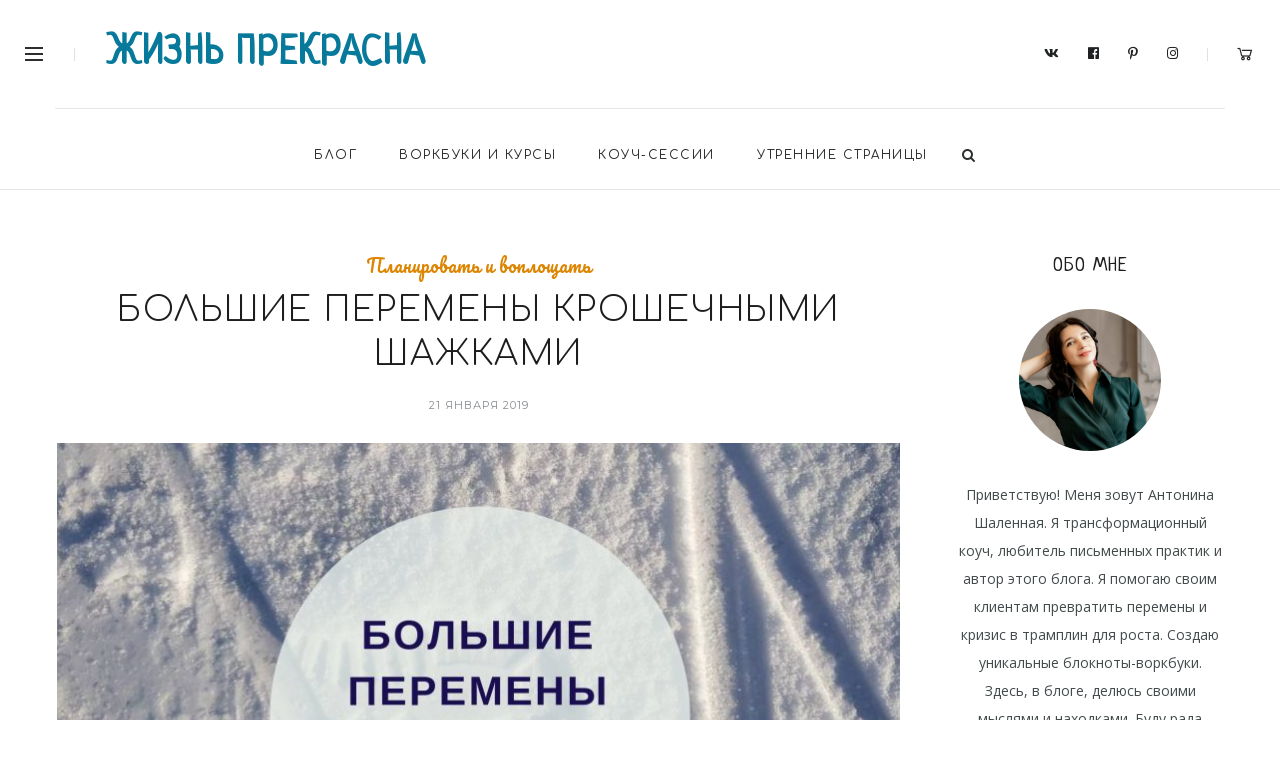

--- FILE ---
content_type: text/html; charset=UTF-8
request_url: https://www.life-is-good.org/bolshie-peremenyi-kroshechnyimi-shazhkami/
body_size: 23422
content:
<!DOCTYPE html><html dir="ltr" lang="ru-RU" prefix="og: https://ogp.me/ns#"><head><meta charset="UTF-8"><meta name="viewport" content="width=device-width, initial-scale=1.0, maximum-scale=1.0"><link rel="profile" href="https://gmpg.org/xfn/11"><link rel="pingback" href="https://www.life-is-good.org/xmlrpc.php"><link media="all" href="https://www.life-is-good.org/wp-content/cache/autoptimize/css/autoptimize_42eec93b972900df34cffa69811d8291.css" rel="stylesheet"><link media="only screen and (max-width: 768px)" href="https://www.life-is-good.org/wp-content/cache/autoptimize/css/autoptimize_541e2ced151704f4ff1844c6de47ec02.css" rel="stylesheet"><title>Большие перемены крошечными шажками</title><meta name="description" content="О силе маленьких шагов. Как много можно сделать, если каждый день двигаться хотя бы немножко к своей цели." /><meta name="robots" content="max-image-preview:large" /><meta name="author" content="admin"/><link rel="canonical" href="https://www.life-is-good.org/bolshie-peremenyi-kroshechnyimi-shazhkami/" /><meta name="generator" content="All in One SEO (AIOSEO) 4.9.0" /><meta property="og:locale" content="ru_RU" /><meta property="og:site_name" content="Жизнь прекрасна" /><meta property="og:type" content="article" /><meta property="og:title" content="Большие перемены крошечными шажками" /><meta property="og:description" content="О силе маленьких шагов. Как много можно сделать, если каждый день двигаться хотя бы немножко к своей цели." /><meta property="og:url" content="https://www.life-is-good.org/bolshie-peremenyi-kroshechnyimi-shazhkami/" /><meta property="og:image" content="https://www.life-is-good.org/wp-content/uploads/2019/01/Bolshie-peremenyi-kroshechnyimi-shazhkami.jpg" /><meta property="og:image:secure_url" content="https://www.life-is-good.org/wp-content/uploads/2019/01/Bolshie-peremenyi-kroshechnyimi-shazhkami.jpg" /><meta property="og:image:width" content="1920" /><meta property="og:image:height" content="1080" /><meta property="article:published_time" content="2019-01-21T06:35:55+00:00" /><meta property="article:modified_time" content="2020-03-13T20:38:35+00:00" /><meta property="article:publisher" content="https://www.facebook.com/life.is.good.org" /><meta name="twitter:card" content="summary_large_image" /><meta name="twitter:title" content="Большие перемены крошечными шажками" /><meta name="twitter:description" content="О силе маленьких шагов. Как много можно сделать, если каждый день двигаться хотя бы немножко к своей цели." /><meta name="twitter:image" content="https://www.life-is-good.org/wp-content/uploads/2019/01/Bolshie-peremenyi-kroshechnyimi-shazhkami.jpg" /> <script type="application/ld+json" class="aioseo-schema">{"@context":"https:\/\/schema.org","@graph":[{"@type":"BlogPosting","@id":"https:\/\/www.life-is-good.org\/bolshie-peremenyi-kroshechnyimi-shazhkami\/#blogposting","name":"\u0411\u043e\u043b\u044c\u0448\u0438\u0435 \u043f\u0435\u0440\u0435\u043c\u0435\u043d\u044b \u043a\u0440\u043e\u0448\u0435\u0447\u043d\u044b\u043c\u0438 \u0448\u0430\u0436\u043a\u0430\u043c\u0438","headline":"\u0411\u043e\u043b\u044c\u0448\u0438\u0435 \u043f\u0435\u0440\u0435\u043c\u0435\u043d\u044b \u043a\u0440\u043e\u0448\u0435\u0447\u043d\u044b\u043c\u0438 \u0448\u0430\u0436\u043a\u0430\u043c\u0438","author":{"@id":"https:\/\/www.life-is-good.org\/author\/admin\/#author"},"publisher":{"@id":"https:\/\/www.life-is-good.org\/#person"},"image":{"@type":"ImageObject","url":"https:\/\/www.life-is-good.org\/wp-content\/uploads\/2019\/01\/Bolshie-peremenyi-kroshechnyimi-shazhkami.jpg","width":1920,"height":1080},"datePublished":"2019-01-21T08:35:55+02:00","dateModified":"2020-03-13T22:38:35+02:00","inLanguage":"ru-RU","mainEntityOfPage":{"@id":"https:\/\/www.life-is-good.org\/bolshie-peremenyi-kroshechnyimi-shazhkami\/#webpage"},"isPartOf":{"@id":"https:\/\/www.life-is-good.org\/bolshie-peremenyi-kroshechnyimi-shazhkami\/#webpage"},"articleSection":"\u041f\u043b\u0430\u043d\u0438\u0440\u043e\u0432\u0430\u0442\u044c \u0438 \u0432\u043e\u043f\u043b\u043e\u0449\u0430\u0442\u044c, \u0443\u0441\u043f\u0435\u0445, \u0446\u0435\u043b\u0438"},{"@type":"BreadcrumbList","@id":"https:\/\/www.life-is-good.org\/bolshie-peremenyi-kroshechnyimi-shazhkami\/#breadcrumblist","itemListElement":[{"@type":"ListItem","@id":"https:\/\/www.life-is-good.org#listItem","position":1,"name":"\u0413\u043b\u0430\u0432\u043d\u0430\u044f","item":"https:\/\/www.life-is-good.org","nextItem":{"@type":"ListItem","@id":"https:\/\/www.life-is-good.org\/category\/planirovat-i-voploshchat\/#listItem","name":"\u041f\u043b\u0430\u043d\u0438\u0440\u043e\u0432\u0430\u0442\u044c \u0438 \u0432\u043e\u043f\u043b\u043e\u0449\u0430\u0442\u044c"}},{"@type":"ListItem","@id":"https:\/\/www.life-is-good.org\/category\/planirovat-i-voploshchat\/#listItem","position":2,"name":"\u041f\u043b\u0430\u043d\u0438\u0440\u043e\u0432\u0430\u0442\u044c \u0438 \u0432\u043e\u043f\u043b\u043e\u0449\u0430\u0442\u044c","item":"https:\/\/www.life-is-good.org\/category\/planirovat-i-voploshchat\/","nextItem":{"@type":"ListItem","@id":"https:\/\/www.life-is-good.org\/bolshie-peremenyi-kroshechnyimi-shazhkami\/#listItem","name":"\u0411\u043e\u043b\u044c\u0448\u0438\u0435 \u043f\u0435\u0440\u0435\u043c\u0435\u043d\u044b \u043a\u0440\u043e\u0448\u0435\u0447\u043d\u044b\u043c\u0438 \u0448\u0430\u0436\u043a\u0430\u043c\u0438"},"previousItem":{"@type":"ListItem","@id":"https:\/\/www.life-is-good.org#listItem","name":"\u0413\u043b\u0430\u0432\u043d\u0430\u044f"}},{"@type":"ListItem","@id":"https:\/\/www.life-is-good.org\/bolshie-peremenyi-kroshechnyimi-shazhkami\/#listItem","position":3,"name":"\u0411\u043e\u043b\u044c\u0448\u0438\u0435 \u043f\u0435\u0440\u0435\u043c\u0435\u043d\u044b \u043a\u0440\u043e\u0448\u0435\u0447\u043d\u044b\u043c\u0438 \u0448\u0430\u0436\u043a\u0430\u043c\u0438","previousItem":{"@type":"ListItem","@id":"https:\/\/www.life-is-good.org\/category\/planirovat-i-voploshchat\/#listItem","name":"\u041f\u043b\u0430\u043d\u0438\u0440\u043e\u0432\u0430\u0442\u044c \u0438 \u0432\u043e\u043f\u043b\u043e\u0449\u0430\u0442\u044c"}}]},{"@type":"Person","@id":"https:\/\/www.life-is-good.org\/#person","name":"admin","image":{"@type":"ImageObject","@id":"https:\/\/www.life-is-good.org\/bolshie-peremenyi-kroshechnyimi-shazhkami\/#personImage","url":"https:\/\/secure.gravatar.com\/avatar\/a7d2d3d56b72db218c168229445e97cf?s=96&d=mm&r=g","width":96,"height":96,"caption":"admin"}},{"@type":"Person","@id":"https:\/\/www.life-is-good.org\/author\/admin\/#author","url":"https:\/\/www.life-is-good.org\/author\/admin\/","name":"admin","image":{"@type":"ImageObject","@id":"https:\/\/www.life-is-good.org\/bolshie-peremenyi-kroshechnyimi-shazhkami\/#authorImage","url":"https:\/\/secure.gravatar.com\/avatar\/a7d2d3d56b72db218c168229445e97cf?s=96&d=mm&r=g","width":96,"height":96,"caption":"admin"}},{"@type":"WebPage","@id":"https:\/\/www.life-is-good.org\/bolshie-peremenyi-kroshechnyimi-shazhkami\/#webpage","url":"https:\/\/www.life-is-good.org\/bolshie-peremenyi-kroshechnyimi-shazhkami\/","name":"\u0411\u043e\u043b\u044c\u0448\u0438\u0435 \u043f\u0435\u0440\u0435\u043c\u0435\u043d\u044b \u043a\u0440\u043e\u0448\u0435\u0447\u043d\u044b\u043c\u0438 \u0448\u0430\u0436\u043a\u0430\u043c\u0438","description":"\u041e \u0441\u0438\u043b\u0435 \u043c\u0430\u043b\u0435\u043d\u044c\u043a\u0438\u0445 \u0448\u0430\u0433\u043e\u0432. \u041a\u0430\u043a \u043c\u043d\u043e\u0433\u043e \u043c\u043e\u0436\u043d\u043e \u0441\u0434\u0435\u043b\u0430\u0442\u044c, \u0435\u0441\u043b\u0438 \u043a\u0430\u0436\u0434\u044b\u0439 \u0434\u0435\u043d\u044c \u0434\u0432\u0438\u0433\u0430\u0442\u044c\u0441\u044f \u0445\u043e\u0442\u044f \u0431\u044b \u043d\u0435\u043c\u043d\u043e\u0436\u043a\u043e \u043a \u0441\u0432\u043e\u0435\u0439 \u0446\u0435\u043b\u0438.","inLanguage":"ru-RU","isPartOf":{"@id":"https:\/\/www.life-is-good.org\/#website"},"breadcrumb":{"@id":"https:\/\/www.life-is-good.org\/bolshie-peremenyi-kroshechnyimi-shazhkami\/#breadcrumblist"},"author":{"@id":"https:\/\/www.life-is-good.org\/author\/admin\/#author"},"creator":{"@id":"https:\/\/www.life-is-good.org\/author\/admin\/#author"},"image":{"@type":"ImageObject","url":"https:\/\/www.life-is-good.org\/wp-content\/uploads\/2019\/01\/Bolshie-peremenyi-kroshechnyimi-shazhkami.jpg","@id":"https:\/\/www.life-is-good.org\/bolshie-peremenyi-kroshechnyimi-shazhkami\/#mainImage","width":1920,"height":1080},"primaryImageOfPage":{"@id":"https:\/\/www.life-is-good.org\/bolshie-peremenyi-kroshechnyimi-shazhkami\/#mainImage"},"datePublished":"2019-01-21T08:35:55+02:00","dateModified":"2020-03-13T22:38:35+02:00"},{"@type":"WebSite","@id":"https:\/\/www.life-is-good.org\/#website","url":"https:\/\/www.life-is-good.org\/","name":"\u0416\u0438\u0437\u043d\u044c \u043f\u0440\u0435\u043a\u0440\u0430\u0441\u043d\u0430","description":"\u0410\u0432\u0442\u043e\u0440\u0441\u043a\u0438\u0439 \u0431\u043b\u043e\u0433 \u043a\u043e\u0443\u0447\u0430 \u0410\u043d\u0442\u043e\u043d\u0438\u043d\u044b \u0428\u0430\u043b\u0435\u043d\u043d\u043e\u0439","inLanguage":"ru-RU","publisher":{"@id":"https:\/\/www.life-is-good.org\/#person"}}]}</script> <link rel='dns-prefetch' href='//stats.wp.com' /><link rel='dns-prefetch' href='//cdnjs.cloudflare.com' /><link rel='dns-prefetch' href='//fonts.googleapis.com' /><link rel="alternate" type="application/rss+xml" title="Жизнь прекрасна &raquo; Лента" href="https://www.life-is-good.org/feed/" /><link rel="alternate" type="application/rss+xml" title="Жизнь прекрасна &raquo; Лента комментариев" href="https://www.life-is-good.org/comments/feed/" /><link rel="alternate" type="application/rss+xml" title="Жизнь прекрасна &raquo; Лента комментариев к &laquo;Большие перемены крошечными шажками&raquo;" href="https://www.life-is-good.org/bolshie-peremenyi-kroshechnyimi-shazhkami/feed/" /><link rel='stylesheet' id='dashicons-css' href='https://www.life-is-good.org/wp-includes/css/dashicons.min.css?ver=7721141f96a56abe32b3d522971a2be4' type='text/css' media='all' /><link rel='stylesheet' id='google-fonts-malina-css' href='//fonts.googleapis.com/css?family=Comfortaa:100,100italic,200,200italic,300,300italic,400,400italic,500,500italic,600,600italic,700,700italic,800,800italic,900,900italic|Neucha:100,100italic,200,200italic,300,300italic,400,400italic,500,500italic,600,600italic,700,700italic,800,800italic,900,900italic|Poiret+One:100,100italic,200,200italic,300,300italic,400,400italic,500,500italic,600,600italic,700,700italic,800,800italic,900,900italic|Open+Sans:100,100italic,200,200italic,300,300italic,400,400italic,500,500italic,600,600italic,700,700italic,800,800italic,900,900italic|Oswald:100,100italic,200,200italic,300,300italic,400,400italic,500,500italic,600,600italic,700,700italic,800,800italic,900,900italic|Montserrat:100,100italic,200,200italic,300,300italic,400,400italic,500,500italic,600,600italic,700,700italic,800,800italic,900,900italic|Pacifico:100,100italic,200,200italic,300,300italic,400,400italic,500,500italic,600,600italic,700,700italic,800,800italic,900,900italic' type='text/css' media='all' /><link rel='stylesheet' id='montserrat-css' href='//fonts.googleapis.com/css?family=Montserrat%3A100%2C100italic%2C200%2C200italic%2C300%2C300italic%2Cregular%2Citalic%2C500%2C500italic%2C600%2C600italic%2C700%2C700italic%2C800%2C800italic%2C900%2C900italic&#038;ver=1.3.3' type='text/css' media='all' /><link rel='stylesheet' id='open-sans-css' href='https://fonts.googleapis.com/css?family=Open+Sans%3A300italic%2C400italic%2C600italic%2C300%2C400%2C600&#038;subset=latin%2Clatin-ext%2Ccyrillic%2Ccyrillic-ext&#038;display=fallback&#038;ver=7721141f96a56abe32b3d522971a2be4' type='text/css' media='all' /><link rel='stylesheet' id='poppins-css' href='//fonts.googleapis.com/css?family=Poppins%3A100%2C100italic%2C200%2C200italic%2C300%2C300italic%2Cregular%2Citalic%2C500%2C500italic%2C600%2C600italic%2C700%2C700italic%2C800%2C800italic%2C900%2C900italic&#038;ver=1.3.3' type='text/css' media='all' /> <script type="application/ld+json">{
      "@context": "https://schema.org",
      "@type": "Article",
      "mainEntityOfPage": {
        "@type": "WebPage",
        "@id": "https://www.life-is-good.org/bolshie-peremenyi-kroshechnyimi-shazhkami/"
      },
      "headline": "Большие перемены крошечными шажками",
      "image": [
        "https://www.life-is-good.org/wp-content/uploads/2019/01/Bolshie-peremenyi-kroshechnyimi-shazhkami-160x160.jpg",
        "https://www.life-is-good.org/wp-content/uploads/2019/01/Bolshie-peremenyi-kroshechnyimi-shazhkami-570x410.jpg",
        "https://www.life-is-good.org/wp-content/uploads/2019/01/Bolshie-peremenyi-kroshechnyimi-shazhkami-1170x730.jpg"
       ],
      "datePublished": "21 января 2019",
      "dateModified": "13 марта 2020",
      "author": {
        "@type": "Person",
        "name": "admin"
      },
       "publisher": {
        "@type": "Organization",
        "name": "Жизнь прекрасна",
        "logo": {
			"@type": "ImageObject",
			"url": "https://www.life-is-good.org/wp-content/themes/malina/favicon.ico"
	    }
      },
      "description": "Большие перемены происходят постепенно,
крошечными шажками.
Джулия Кэмерон &#171;Путь художника&#187;
Мы ждем, что в один прекрасный день резко поменяемся и станем такими, какими"
    }</script> <script type='text/javascript' src='https://www.life-is-good.org/wp-includes/js/dist/vendor/wp-polyfill-inert.min.js?ver=3.1.2' id='wp-polyfill-inert-js'></script> <script type='text/javascript' src='https://www.life-is-good.org/wp-includes/js/dist/vendor/regenerator-runtime.min.js?ver=0.13.11' id='regenerator-runtime-js'></script> <script type='text/javascript' src='https://www.life-is-good.org/wp-includes/js/dist/vendor/wp-polyfill.min.js?ver=3.15.0' id='wp-polyfill-js'></script> <script type='text/javascript' src='https://www.life-is-good.org/wp-includes/js/dist/hooks.min.js?ver=c6aec9a8d4e5a5d543a1' id='wp-hooks-js'></script> <script type='text/javascript' src='https://stats.wp.com/w.js?ver=202602' id='woo-tracks-js'></script> <script type='text/javascript' src='https://www.life-is-good.org/wp-includes/js/jquery/jquery.min.js?ver=3.7.0' id='jquery-core-js'></script> <script type='text/javascript' src='https://www.life-is-good.org/wp-includes/js/jquery/jquery-migrate.min.js?ver=3.4.1' id='jquery-migrate-js'></script> <script type='text/javascript' src='https://cdnjs.cloudflare.com/ajax/libs/jquery-mousewheel/3.1.13/jquery.mousewheel.min.js?ver=7721141f96a56abe32b3d522971a2be4' id='amgl-mousewheel-js-js'></script> <script type='text/javascript' src='https://www.life-is-good.org/wp-content/plugins/am-gallery/assets/js/jquery.lazy.min.js?ver=7721141f96a56abe32b3d522971a2be4' id='amgl-lazyload-js-js'></script> <script type='text/javascript' src='https://www.life-is-good.org/wp-content/plugins/am-gallery/assets/js/custom-front.min.js?ver=7721141f96a56abe32b3d522971a2be4' id='amgl-admin-js-js'></script> <script type='text/javascript' src='https://www.life-is-good.org/wp-content/plugins/am-gallery/assets/js/lightgallery-all.min.js?ver=7721141f96a56abe32b3d522971a2be4' id='amgl-lightgallery-js-js'></script> <script type='text/javascript' src='https://www.life-is-good.org/wp-content/plugins/wp-megamenu/addons/wpmm-featuresbox/wpmm-featuresbox.js?ver=1' id='featuresbox-style-js'></script> <script type='text/javascript' id='postgrid-style-js-extra'>var postgrid_ajax_load = {"ajax_url":"https:\/\/www.life-is-good.org\/wp-admin\/admin-ajax.php"};</script> <script type='text/javascript' src='https://www.life-is-good.org/wp-content/plugins/wp-megamenu/addons/wpmm-gridpost/wpmm-gridpost.js?ver=1' id='postgrid-style-js'></script> <!--[if lt IE 9]> <script type='text/javascript' src='https://www.life-is-good.org/wp-content/themes/malina/js/html5shiv.js?ver=3.7.3' id='html5-js'></script> <![endif]--><link rel="https://api.w.org/" href="https://www.life-is-good.org/wp-json/" /><link rel="alternate" type="application/json" href="https://www.life-is-good.org/wp-json/wp/v2/posts/5754" /><link rel="EditURI" type="application/rsd+xml" title="RSD" href="https://www.life-is-good.org/xmlrpc.php?rsd" /><link rel='shortlink' href='https://www.life-is-good.org/?p=5754' /><link rel="alternate" type="application/json+oembed" href="https://www.life-is-good.org/wp-json/oembed/1.0/embed?url=https%3A%2F%2Fwww.life-is-good.org%2Fbolshie-peremenyi-kroshechnyimi-shazhkami%2F" /><link rel="alternate" type="text/xml+oembed" href="https://www.life-is-good.org/wp-json/oembed/1.0/embed?url=https%3A%2F%2Fwww.life-is-good.org%2Fbolshie-peremenyi-kroshechnyimi-shazhkami%2F&#038;format=xml" />  <script>(function(w,d,s,l,i){w[l]=w[l]||[];w[l].push({'gtm.start':
                new Date().getTime(),event:'gtm.js'});var f=d.getElementsByTagName(s)[0],
            j=d.createElement(s),dl=l!='dataLayer'?'&l='+l:'';j.async=true;j.src=
            'https://www.googletagmanager.com/gtm.js?id='+i+dl;f.parentNode.insertBefore(j,f);
        })(window,document,'script','dataLayer','GTM-TK5CKS3');</script>  <script type="text/javascript">(function(url){
	if(/(?:Chrome\/26\.0\.1410\.63 Safari\/537\.31|WordfenceTestMonBot)/.test(navigator.userAgent)){ return; }
	var addEvent = function(evt, handler) {
		if (window.addEventListener) {
			document.addEventListener(evt, handler, false);
		} else if (window.attachEvent) {
			document.attachEvent('on' + evt, handler);
		}
	};
	var removeEvent = function(evt, handler) {
		if (window.removeEventListener) {
			document.removeEventListener(evt, handler, false);
		} else if (window.detachEvent) {
			document.detachEvent('on' + evt, handler);
		}
	};
	var evts = 'contextmenu dblclick drag dragend dragenter dragleave dragover dragstart drop keydown keypress keyup mousedown mousemove mouseout mouseover mouseup mousewheel scroll'.split(' ');
	var logHuman = function() {
		if (window.wfLogHumanRan) { return; }
		window.wfLogHumanRan = true;
		var wfscr = document.createElement('script');
		wfscr.type = 'text/javascript';
		wfscr.async = true;
		wfscr.src = url + '&r=' + Math.random();
		(document.getElementsByTagName('head')[0]||document.getElementsByTagName('body')[0]).appendChild(wfscr);
		for (var i = 0; i < evts.length; i++) {
			removeEvent(evts[i], logHuman);
		}
	};
	for (var i = 0; i < evts.length; i++) {
		addEvent(evts[i], logHuman);
	}
})('//www.life-is-good.org/?wordfence_lh=1&hid=6D17C55376851494269AAFF7F3EF1B35');</script><script id="wpcp_disable_selection" type="text/javascript">var image_save_msg='You are not allowed to save images!';
	var no_menu_msg='Context Menu disabled!';
	var smessage = "Content is protected !!";

function disableEnterKey(e)
{
	var elemtype = e.target.tagName;
	
	elemtype = elemtype.toUpperCase();
	
	if (elemtype == "TEXT" || elemtype == "TEXTAREA" || elemtype == "INPUT" || elemtype == "PASSWORD" || elemtype == "SELECT" || elemtype == "OPTION" || elemtype == "EMBED")
	{
		elemtype = 'TEXT';
	}
	
	if (e.ctrlKey){
     var key;
     if(window.event)
          key = window.event.keyCode;     //IE
     else
          key = e.which;     //firefox (97)
    //if (key != 17) alert(key);
     if (elemtype!= 'TEXT' && (key == 97 || key == 65 || key == 67 || key == 99 || key == 88 || key == 120 || key == 26 || key == 85  || key == 86 || key == 83 || key == 43 || key == 73))
     {
		if(wccp_free_iscontenteditable(e)) return true;
		show_wpcp_message('You are not allowed to copy content or view source');
		return false;
     }else
     	return true;
     }
}


/*For contenteditable tags*/
function wccp_free_iscontenteditable(e)
{
	var e = e || window.event; // also there is no e.target property in IE. instead IE uses window.event.srcElement
  	
	var target = e.target || e.srcElement;

	var elemtype = e.target.nodeName;
	
	elemtype = elemtype.toUpperCase();
	
	var iscontenteditable = "false";
		
	if(typeof target.getAttribute!="undefined" ) iscontenteditable = target.getAttribute("contenteditable"); // Return true or false as string
	
	var iscontenteditable2 = false;
	
	if(typeof target.isContentEditable!="undefined" ) iscontenteditable2 = target.isContentEditable; // Return true or false as boolean

	if(target.parentElement.isContentEditable) iscontenteditable2 = true;
	
	if (iscontenteditable == "true" || iscontenteditable2 == true)
	{
		if(typeof target.style!="undefined" ) target.style.cursor = "text";
		
		return true;
	}
}

////////////////////////////////////
function disable_copy(e)
{	
	var e = e || window.event; // also there is no e.target property in IE. instead IE uses window.event.srcElement
	
	var elemtype = e.target.tagName;
	
	elemtype = elemtype.toUpperCase();
	
	if (elemtype == "TEXT" || elemtype == "TEXTAREA" || elemtype == "INPUT" || elemtype == "PASSWORD" || elemtype == "SELECT" || elemtype == "OPTION" || elemtype == "EMBED")
	{
		elemtype = 'TEXT';
	}
	
	if(wccp_free_iscontenteditable(e)) return true;
	
	var isSafari = /Safari/.test(navigator.userAgent) && /Apple Computer/.test(navigator.vendor);
	
	var checker_IMG = '';
	if (elemtype == "IMG" && checker_IMG == 'checked' && e.detail >= 2) {show_wpcp_message(alertMsg_IMG);return false;}
	if (elemtype != "TEXT")
	{
		if (smessage !== "" && e.detail == 2)
			show_wpcp_message(smessage);
		
		if (isSafari)
			return true;
		else
			return false;
	}	
}

//////////////////////////////////////////
function disable_copy_ie()
{
	var e = e || window.event;
	var elemtype = window.event.srcElement.nodeName;
	elemtype = elemtype.toUpperCase();
	if(wccp_free_iscontenteditable(e)) return true;
	if (elemtype == "IMG") {show_wpcp_message(alertMsg_IMG);return false;}
	if (elemtype != "TEXT" && elemtype != "TEXTAREA" && elemtype != "INPUT" && elemtype != "PASSWORD" && elemtype != "SELECT" && elemtype != "OPTION" && elemtype != "EMBED")
	{
		return false;
	}
}	
function reEnable()
{
	return true;
}
document.onkeydown = disableEnterKey;
document.onselectstart = disable_copy_ie;
if(navigator.userAgent.indexOf('MSIE')==-1)
{
	document.onmousedown = disable_copy;
	document.onclick = reEnable;
}
function disableSelection(target)
{
    //For IE This code will work
    if (typeof target.onselectstart!="undefined")
    target.onselectstart = disable_copy_ie;
    
    //For Firefox This code will work
    else if (typeof target.style.MozUserSelect!="undefined")
    {target.style.MozUserSelect="none";}
    
    //All other  (ie: Opera) This code will work
    else
    target.onmousedown=function(){return false}
    target.style.cursor = "default";
}
//Calling the JS function directly just after body load
window.onload = function(){disableSelection(document.body);};

//////////////////special for safari Start////////////////
var onlongtouch;
var timer;
var touchduration = 1000; //length of time we want the user to touch before we do something

var elemtype = "";
function touchstart(e) {
	var e = e || window.event;
  // also there is no e.target property in IE.
  // instead IE uses window.event.srcElement
  	var target = e.target || e.srcElement;
	
	elemtype = window.event.srcElement.nodeName;
	
	elemtype = elemtype.toUpperCase();
	
	if(!wccp_pro_is_passive()) e.preventDefault();
	if (!timer) {
		timer = setTimeout(onlongtouch, touchduration);
	}
}

function touchend() {
    //stops short touches from firing the event
    if (timer) {
        clearTimeout(timer);
        timer = null;
    }
	onlongtouch();
}

onlongtouch = function(e) { //this will clear the current selection if anything selected
	
	if (elemtype != "TEXT" && elemtype != "TEXTAREA" && elemtype != "INPUT" && elemtype != "PASSWORD" && elemtype != "SELECT" && elemtype != "EMBED" && elemtype != "OPTION")	
	{
		if (window.getSelection) {
			if (window.getSelection().empty) {  // Chrome
			window.getSelection().empty();
			} else if (window.getSelection().removeAllRanges) {  // Firefox
			window.getSelection().removeAllRanges();
			}
		} else if (document.selection) {  // IE?
			document.selection.empty();
		}
		return false;
	}
};

document.addEventListener("DOMContentLoaded", function(event) { 
    window.addEventListener("touchstart", touchstart, false);
    window.addEventListener("touchend", touchend, false);
});

function wccp_pro_is_passive() {

  var cold = false,
  hike = function() {};

  try {
	  const object1 = {};
  var aid = Object.defineProperty(object1, 'passive', {
  get() {cold = true}
  });
  window.addEventListener('test', hike, aid);
  window.removeEventListener('test', hike, aid);
  } catch (e) {}

  return cold;
}
/*special for safari End*/</script> <script id="wpcp_css_disable_selection" type="text/javascript">var e = document.getElementsByTagName('body')[0];
if(e)
{
	e.setAttribute('unselectable',"on");
}</script>  <script type="text/javascript" >(function(m,e,t,r,i,k,a){m[i]=m[i]||function(){(m[i].a=m[i].a||[]).push(arguments)};
            m[i].l=1*new Date();k=e.createElement(t),a=e.getElementsByTagName(t)[0],k.async=1,k.src=r,a.parentNode.insertBefore(k,a)})
        (window, document, "script", "https://www.life-is-good.org/wp-content/themes/malina-child/tags.php", "ym");

        ym(57047266, "init", {
            clickmap:true,
            trackLinks:true,
            accurateTrackBounce:true,
            webvisor:true,
            ecommerce:"dataLayer"
        });</script> <noscript><div><img src="https://mc.yandex.ru/watch/57047266" style="position:absolute; left:-9999px;" alt="" /></div></noscript> <noscript><style>.woocommerce-product-gallery{ opacity: 1 !important; }</style></noscript><meta name="generator" content="Elementor 3.23.3; features: e_optimized_css_loading, additional_custom_breakpoints, e_lazyload; settings: css_print_method-external, google_font-enabled, font_display-auto"><link rel="icon" href="https://www.life-is-good.org/wp-content/uploads/2022/07/free-icon-light-bulb-312562-100x100.png" sizes="32x32" /><link rel="icon" href="https://www.life-is-good.org/wp-content/uploads/2022/07/free-icon-light-bulb-312562-400x400.png" sizes="192x192" /><link rel="apple-touch-icon" href="https://www.life-is-good.org/wp-content/uploads/2022/07/free-icon-light-bulb-312562-400x400.png" /><meta name="msapplication-TileImage" content="https://www.life-is-good.org/wp-content/uploads/2022/07/free-icon-light-bulb-312562-400x400.png" /></head><body class="post-template-default single single-post postid-5754 single-format-standard wp-custom-logo theme-malina woocommerce-no-js unselectable wp-megamenu post-layout-default header-version4 elementor-default elementor-kit-8310"> <noscript><iframe src="https://www.googletagmanager.com/ns.html?id=GTM-TK5CKS3"
 height="0" width="0" style="display:none;visibility:hidden"></iframe></noscript><div class="page-loading"><div class="loader"> <svg class="circular" viewBox="25 25 50 50"> <circle class="path" cx="50" cy="50" r="20" fill="none" stroke-width="2" stroke-miterlimit="10"/> </svg></div></div><div id="hidden-area-widgets"><div class="widgets-side"> <a href="#" class="close-button"><i class="la la-close"></i></a><div id="custom_html-8" class="widget_text widget widget_custom_html"><div class="textwidget custom-html-widget"><h3 class="logo"> <a href="http://localhost/kendall">Жизнь Прекрасна</a></h3></div></div><div id="malinalatestposts-1" class="widget widget_malinalatestposts"><h3 class="widget-title"><span>Новые статьи</span></h3><div class="latest-blog-lists"><div class="latest-blog-list clearfix"><figure class="latest-blog-item-img default"><a href="https://www.life-is-good.org/vopros-kotoryj-vytyanul-menya-v-pervye-mesyaczy-vojny/"><noscript><img src="https://www.life-is-good.org/wp-content/uploads/2023/04/vopros-kotoryj-vytyanul-menya-v-pervye-mesyaczy-vojny-160x160.webp" alt="Вопрос, который вытянул меня в первые месяцы войны" /></noscript><img class="lazyload" src='data:image/svg+xml,%3Csvg%20xmlns=%22http://www.w3.org/2000/svg%22%20viewBox=%220%200%20210%20140%22%3E%3C/svg%3E' data-src="https://www.life-is-good.org/wp-content/uploads/2023/04/vopros-kotoryj-vytyanul-menya-v-pervye-mesyaczy-vojny-160x160.webp" alt="Вопрос, который вытянул меня в первые месяцы войны" /></a></figure><div class="title-meta"><h4><a href="https://www.life-is-good.org/vopros-kotoryj-vytyanul-menya-v-pervye-mesyaczy-vojny/" title="Вопрос, который вытянул меня в первые месяцы войны">Вопрос, который вытянул меня в первые месяцы войны</a></h4><div class="post-meta-recent"><span class="post-comment"><i class="la la-comment"></i>0</span><span class="post-like"><i class="la la-heart-o"></i>1</span></div></div></div><div class="latest-blog-list clearfix"><figure class="latest-blog-item-img default"><a href="https://www.life-is-good.org/tri-tochki-opory/"><noscript><img src="https://www.life-is-good.org/wp-content/uploads/2023/04/tri-tochki-opory-160x160.jpg" alt="Три точки опоры" /></noscript><img class="lazyload" src='data:image/svg+xml,%3Csvg%20xmlns=%22http://www.w3.org/2000/svg%22%20viewBox=%220%200%20210%20140%22%3E%3C/svg%3E' data-src="https://www.life-is-good.org/wp-content/uploads/2023/04/tri-tochki-opory-160x160.jpg" alt="Три точки опоры" /></a></figure><div class="title-meta"><h4><a href="https://www.life-is-good.org/tri-tochki-opory/" title="Три точки опоры">Три точки опоры</a></h4><div class="post-meta-recent"><span class="post-comment"><i class="la la-comment"></i>0</span><span class="post-like"><i class="la la-heart-o"></i></span></div></div></div><div class="latest-blog-list clearfix"><figure class="latest-blog-item-img default"><a href="https://www.life-is-good.org/5-knig-kotorye-stoit-prochitat-v-2023-godu/"><noscript><img src="https://www.life-is-good.org/wp-content/uploads/2023/02/books-2023-160x160.jpg" alt="5 книг, которые стоит прочитать в 2023 году" /></noscript><img class="lazyload" src='data:image/svg+xml,%3Csvg%20xmlns=%22http://www.w3.org/2000/svg%22%20viewBox=%220%200%20210%20140%22%3E%3C/svg%3E' data-src="https://www.life-is-good.org/wp-content/uploads/2023/02/books-2023-160x160.jpg" alt="5 книг, которые стоит прочитать в 2023 году" /></a></figure><div class="title-meta"><h4><a href="https://www.life-is-good.org/5-knig-kotorye-stoit-prochitat-v-2023-godu/" title="5 книг, которые стоит прочитать в 2023 году">5 книг, которые стоит прочитать в 2023 году</a></h4><div class="post-meta-recent"><span class="post-comment"><i class="la la-comment"></i>0</span><span class="post-like"><i class="la la-heart-o"></i></span></div></div></div></div></div><div id="socials-1" class="widget widget_socials"><h3 class="widget-title"><span>Присоединяйтесь:</span></h3><div class="social-icons"><ul class="unstyled text"><li class="social-vkontakte"><a href="https://vk.com/life_is_good_org" class="text-icon" target="_blank" title="Vkontakte">Vkontakte</a></li><li class="social-facebook"><a href="https://www.facebook.com/life.is.good.org/" class="text-icon" target="_blank" title="Facebook">Facebook</a></li><li class="social-instagram"><a href="https://www.instagram.com/antonina_shalenna/" class="text-icon" target="_blank" title="Instagram">Instagram</a></li><li class="social-pinterest"><a href="https://www.pinterest.com/ourlifegood/" class="text-icon" target="_blank" title="Pinterest">Pinterest</a></li></ul></div></div></div></div><div id="header-main" class="fixed_header"><header id="header" class="header4 clearfix"><div class="search-area"><div class="container"><div class="span12"><form action="https://www.life-is-good.org/" id="header-searchform" method="get"> <input type="text" id="header-s" name="s" value="" placeholder="Search..." autocomplete="off" /> <button type="submit"><i class="la la-search"></i></button></form></div></div> <a href="#" class="close-search"><i class="la la-times"></i></a></div><div class="container header-fullwidth"><div class="span12"><div class="logo"><div class="hidden-area-button"> <a href="#" class="open-hidden-area"> <span class="line-1"></span> <span class="line-2"></span> <span class="line-3"></span> </a></div> <a href="https://www.life-is-good.org/" class="logo_text">Жизнь прекрасна</a></div><div  id="navigation-block"><nav id="navigation"><ul id="nav" class="menu"><li id="menu-item-9229" class="menu-item menu-item-type-post_type menu-item-object-page current_page_parent menu-item-9229"><a href="https://www.life-is-good.org/posts/">Блог</a></li><li id="menu-item-6183" class="menu-item menu-item-type-custom menu-item-object-custom menu-item-6183"><a href="https://www.life-is-good.org/kursyi-i-vorkbuki/">Воркбуки и курсы</a></li><li id="menu-item-7205" class="menu-item menu-item-type-post_type menu-item-object-page menu-item-7205"><a href="https://www.life-is-good.org/kouch-sessii/">Коуч-сессии</a></li><li id="menu-item-5225" class="menu-item menu-item-type-post_type menu-item-object-page menu-item-5225"><a href="https://www.life-is-good.org/voprosyi-dlya-utrennih-stranits/">Утренние страницы</a></li></ul></nav><div class="search-link"> <a href="javascript:void(0);" class="search-button"><i class="fa fa-search"></i></a></div></div><div class="social-icons-block"><div class="social-icons"><ul class="unstyled"><li class="social-vkontakte"><a href="https://vk.com/life_is_good_org" target="_blank" title="Vkontakte"><i class="fab fa-vk"></i></a></li><li class="social-facebook"><a href="https://www.facebook.com/life.is.good.org/" target="_blank" title="Facebook"><i class="fab fa-facebook-f"></i></a></li><li class="social-pinterest"><a href="https://www.pinterest.com/ourlifegood/" target="_blank" title="Pinterest"><i class="fab fa-pinterest-p"></i></a></li><li class="social-instagram"><a href="https://www.instagram.com/antonina_shalenna/" target="_blank" title="Instagram"><i class="fab fa-instagram"></i></a></li></ul></div><div class="cart-main menu-item cart-contents"> <a class="my-cart-link" href="https://www.life-is-good.org/cart/"><i class="la la-shopping-cart"></i> </a></div></div></div></div></header></div><div id="mobile-header-block"><div class="search-area"><div class="container"><div class="span12"><form action="https://www.life-is-good.org/" id="header-searchform-mobile" method="get"> <input type="text" id="header-mobile-s" name="s" value="" placeholder="Search..." autocomplete="off" /> <button type="submit"><i class="la la-search"></i></button></form></div></div> <a href="#" class="close-search"><i class="la la-times"></i></a></div><header id="mobile-header"><div><div class="logo"> <a href="https://www.life-is-good.org/" class="logo_text">Жизнь прекрасна</a></div><div id="dl-menu" class="dl-menuwrapper"><div class="search-link"> <a href="javascript:void(0);" class="search-button"><i class="la la-search"></i></a></div> <button class="dl-trigger"></button><div class="cart-main menu-item cart-contents"> <a class="my-cart-link" href="https://www.life-is-good.org/cart/"><i class="la la-shopping-cart"></i> </a></div><ul id="nav-mobile" class="dl-menu"><li class="menu-item menu-item-type-post_type menu-item-object-page current_page_parent menu-item-9229"><a href="https://www.life-is-good.org/posts/">Блог</a></li><li class="menu-item menu-item-type-custom menu-item-object-custom menu-item-6183"><a href="https://www.life-is-good.org/kursyi-i-vorkbuki/">Воркбуки и курсы</a></li><li class="menu-item menu-item-type-post_type menu-item-object-page menu-item-7205"><a href="https://www.life-is-good.org/kouch-sessii/">Коуч-сессии</a></li><li class="menu-item menu-item-type-post_type menu-item-object-page menu-item-5225"><a href="https://www.life-is-good.org/voprosyi-dlya-utrennih-stranits/">Утренние страницы</a></li></ul></div></div></header></div><div id="back-to-top"><a href="#"><i class="fa fa-angle-up"></i></a></div><div id="main"><div id="page-wrap-blog" class="container"><div id="content" class="sidebar-right span9 single"><article class="post-5754 post type-post status-publish format-standard has-post-thumbnail hentry category-planirovat-i-voploshchat tag-16 tag-60"><div class="post-content-container"><header class="title"><div class="meta-categories"><a href="https://www.life-is-good.org/category/planirovat-i-voploshchat/" rel="category tag">Планировать и воплощать</a></div><h1>Большие перемены крошечными шажками</h1><div class="meta-date"><time datetime="2026-01-11T01:00:47+00:00">21 января 2019</time></div></header><div class="post-content"><figure class="post-img"><noscript><img src="https://www.life-is-good.org/wp-content/uploads/2019/01/Bolshie-peremenyi-kroshechnyimi-shazhkami-845x550.jpg" alt="Большие перемены крошечными шажками" ></noscript><img class="lazyload" src='data:image/svg+xml,%3Csvg%20xmlns=%22http://www.w3.org/2000/svg%22%20viewBox=%220%200%20210%20140%22%3E%3C/svg%3E' data-src="https://www.life-is-good.org/wp-content/uploads/2019/01/Bolshie-peremenyi-kroshechnyimi-shazhkami-845x550.jpg" alt="Большие перемены крошечными шажками" ></figure><div class="post-excerpt"><p style="text-align: right;"><em>Большие перемены происходят постепенно,</em><br /> <em>крошечными шажками.</em><br /> <em>Джулия Кэмерон &#171;Путь художника&#187;</em></p><p>Мы ждем, что в один прекрасный день резко поменяемся и станем такими, какими видим себя в мечтах &#8212; красивыми, стильными, уверенными, умными, успешными (нужное подчеркните). Но так бывает только в фильмах и сказках, где пишут &#171;прошел год&#8230;&#187;<span id="more-5754"></span></p><p>Изменения совершаются каждый день. Они почти или совсем незаметны. И только оглядываясь назад, ты понимаешь, как поменялась и сколько всего сделала. Какой большой путь прошла своими ежедневными маленькими шагами.</p><p>Силу маленьких шагов я открыла для себя в последние месяцы прошлого года. А в первые 2 недели этого года они открылись для меня во всей красе.</p><p>Ведь за эти 2 недели я:<br /> 💪🏻 получила водительские права<br /> 💪🏻 прочитала 2 книги<br /> 💪🏻 выпустила <a href="https://www.life-is-good.org/nedelnyiy-planer-moya-nedelya/" target="_blank" rel="noopener noreferrer">недельный планер</a><br /> ⠀<br /> Ну, и по мелочи &#8212; написала 4 статьи, обработала фото с поездки к родителям (которая тоже входит в эти 2 недели), нашла и скачала новые пресеты, вела несколько аккаунтов в соц.сетях, готовила еду, убирала в доме и т.д.<br /> ⠀<br /> Впечатляет? Меня &#8212; да!<br /> ⠀<br /> Но все дело в том, что все эти успехи были заложены еще в прошлом году &#8212; курсы в автошколе длились 3 месяца, книги я начала читать еще в прошлом году, а планер я делала потихоньку еще с осени. Если так на все посмотреть, то не сильно и впечатляет, правда же?</p><p>Вот в этом и заключается магия ежедневных маленьких шагов.&nbsp;Мне они пока даются очень сложно &#8212; хочется сесть и сразу все сделать. Но я вижу, как они прекрасно работают &#8212; я успеваю без чрезмерного напряжения реализовывать свои идеи и при этом моя семья не теряет меня.<br /> ⠀<br /> Вот такое удивительное открытие я сделала в 2018 году и буду применять в 2019-м &#8212; если двигаться небольшими шагами, но регулярно, то можно много успеть.<br /> ⠀<br /> Поэтому одно из моих правил 2019 года звучит так: &#171;<strong>Маленькими шагами к большим целям</strong>&#171;.</p><p>Да, бывает в жизни и так, что какие-то важные события (переезд в другой город или страну, смена работы, рождение детей) приносят в жизнь большие перемены. Но чаще всего, именно наши маленькие шаги каждый день создают самые большие перемены в жизни, а самое главное &#8212; в нас самих.</p><blockquote><p>Каждый день делай маленькие шаги к лучшей себе и к своим мечтам и целям, и тогда в один прекрасный день, оглянувшись назад, ты увидишь тот большой путь, который прошла.</p></blockquote></div></div><div class="clear"></div><div class="post-meta-tags"><span class="meta-tags"><i class="fa fa-tags"></i><a href="https://www.life-is-good.org/tag/%d1%83%d1%81%d0%bf%d0%b5%d1%85/" rel="tag">успех</a>, <a href="https://www.life-is-good.org/tag/%d1%86%d0%b5%d0%bb%d0%b8/" rel="tag">цели</a></span></div><div class="post-meta"><div class="meta"><div class="post-like"><div class="item-like"><a href="#" data-post_id="5754"><span  title="I like this" class="qtip like"><i class="la la-heart-o"></i></span></a><span class="count">0</span> Like</div></div><div class="post-read">2 mins read</div><div class="post-view">3842 Views</div></div><div class="sharebox"><div class="social-icons"><ul class="unstyled"><li class="social-facebook"><a href="//www.facebook.com/sharer.php?u=https://www.life-is-good.org/bolshie-peremenyi-kroshechnyimi-shazhkami/&amp;t=Большие+перемены+крошечными+шажками" title="Share to Facebook" target="_blank"><i class="fab fa-facebook-f"></i></a></li><li class="social-pinterest"><a href="//pinterest.com/pin/create/link/?url=https://www.life-is-good.org/bolshie-peremenyi-kroshechnyimi-shazhkami/&amp;media=https://www.life-is-good.org/wp-content/uploads/2019/01/Bolshie-peremenyi-kroshechnyimi-shazhkami.jpg&amp;description=Большие+перемены+крошечными+шажками" title="Share to Pinterest" target="_blank"><i class="fab fa-pinterest-p"></i></a></li><li class="social-email"><a href="/cdn-cgi/l/email-protection#[base64]" title="Share with E-Mail" target="_blank"><i class="fas fa-envelope"></i></a></li></ul></div></div></div></div><div id="post-navigation" class="wrapper "><div class="prev"> <a class="prev-post-label" href="https://www.life-is-good.org/nedelnyiy-planer-moya-nedelya/" ><figure><noscript><img width="160" height="160" src="https://www.life-is-good.org/wp-content/uploads/2019/01/nedelnyiy-planer-moya-nedelya-160x160.jpg" class="attachment-thumbnail size-thumbnail wp-post-image" alt="" decoding="async" srcset="https://www.life-is-good.org/wp-content/uploads/2019/01/nedelnyiy-planer-moya-nedelya-160x160.jpg 160w, https://www.life-is-good.org/wp-content/uploads/2019/01/nedelnyiy-planer-moya-nedelya-400x400.jpg 400w, https://www.life-is-good.org/wp-content/uploads/2019/01/nedelnyiy-planer-moya-nedelya-100x100.jpg 100w" sizes="(max-width: 160px) 100vw, 160px" /></noscript><img width="160" height="160" src='data:image/svg+xml,%3Csvg%20xmlns=%22http://www.w3.org/2000/svg%22%20viewBox=%220%200%20160%20160%22%3E%3C/svg%3E' data-src="https://www.life-is-good.org/wp-content/uploads/2019/01/nedelnyiy-planer-moya-nedelya-160x160.jpg" class="lazyload attachment-thumbnail size-thumbnail wp-post-image" alt="" decoding="async" data-srcset="https://www.life-is-good.org/wp-content/uploads/2019/01/nedelnyiy-planer-moya-nedelya-160x160.jpg 160w, https://www.life-is-good.org/wp-content/uploads/2019/01/nedelnyiy-planer-moya-nedelya-400x400.jpg 400w, https://www.life-is-good.org/wp-content/uploads/2019/01/nedelnyiy-planer-moya-nedelya-100x100.jpg 100w" data-sizes="(max-width: 160px) 100vw, 160px" /></figure><div class="prev-post-title"> <span><i class="la la-angle-double-left"></i>Previous post</span><h2>Недельный планер &#171;Моя неделя&#187;</h2></div> </a></div><div class="next"> <a class="next-post-label" href="https://www.life-is-good.org/10-knig-kotoryie-stoit-prochitat-v-2019-godu/"><div class="next-post-title"> <span>Next post<i class="la la-angle-double-right"></i></span><h2>10 книг, которые стоит прочитать в 2019 году</h2></div><figure><noscript><img width="150" height="150" src="https://www.life-is-good.org/wp-content/uploads/2019/01/10-knig-kotoryie-stoit-prochitat-v-2019-godu-150x150.png" class="attachment-thumbnail size-thumbnail wp-post-image" alt="" decoding="async" srcset="https://www.life-is-good.org/wp-content/uploads/2019/01/10-knig-kotoryie-stoit-prochitat-v-2019-godu-150x150.png 150w, https://www.life-is-good.org/wp-content/uploads/2019/01/10-knig-kotoryie-stoit-prochitat-v-2019-godu-e1548589839885-400x400.png 400w, https://www.life-is-good.org/wp-content/uploads/2019/01/10-knig-kotoryie-stoit-prochitat-v-2019-godu-e1548589839885-100x100.png 100w" sizes="(max-width: 150px) 100vw, 150px" /></noscript><img width="150" height="150" src='data:image/svg+xml,%3Csvg%20xmlns=%22http://www.w3.org/2000/svg%22%20viewBox=%220%200%20150%20150%22%3E%3C/svg%3E' data-src="https://www.life-is-good.org/wp-content/uploads/2019/01/10-knig-kotoryie-stoit-prochitat-v-2019-godu-150x150.png" class="lazyload attachment-thumbnail size-thumbnail wp-post-image" alt="" decoding="async" data-srcset="https://www.life-is-good.org/wp-content/uploads/2019/01/10-knig-kotoryie-stoit-prochitat-v-2019-godu-150x150.png 150w, https://www.life-is-good.org/wp-content/uploads/2019/01/10-knig-kotoryie-stoit-prochitat-v-2019-godu-e1548589839885-400x400.png 400w, https://www.life-is-good.org/wp-content/uploads/2019/01/10-knig-kotoryie-stoit-prochitat-v-2019-godu-e1548589839885-100x100.png 100w" data-sizes="(max-width: 150px) 100vw, 150px" /></figure> </a></div></div><div id="comments"><div id="respond" class="comment-respond"><h3 id="reply-title" class="comment-reply-title"><span>Leave a reply <small><a rel="nofollow" id="cancel-comment-reply-link" href="/bolshie-peremenyi-kroshechnyimi-shazhkami/#respond" style="display:none;">Отменить ответ</a></small></span></h3><form action="https://www.life-is-good.org/wp-comments-post.php" method="post" id="commentform" class="comment-form"><input id="author" name="author" type="text" value="" placeholder="Name *" size="30" aria-required='true' /> <input id="email" name="email" type="text" value="" placeholder="E-Mail *" size="30" aria-required='true' /><div class="gglcptch gglcptch_v2"><div id="gglcptch_recaptcha_1065954307" class="gglcptch_recaptcha"></div> <noscript><div style="width: 302px;"><div style="width: 302px; height: 422px; position: relative;"><div style="width: 302px; height: 422px; position: absolute;"> <iframe src="https://www.google.com/recaptcha/api/fallback?k=6LdiEh0UAAAAAA-LNb8eeLw_sO6t1pgAS1gZbpU5" frameborder="0" scrolling="no" style="width: 302px; height:422px; border-style: none;"></iframe></div></div><div style="border-style: none; bottom: 12px; left: 25px; margin: 0px; padding: 0px; right: 25px; background: #f9f9f9; border: 1px solid #c1c1c1; border-radius: 3px; height: 60px; width: 300px;"><textarea id="g-recaptcha-response" name="g-recaptcha-response" class="g-recaptcha-response" style="width: 250px !important; height: 40px !important; border: 1px solid #c1c1c1 !important; margin: 10px 25px !important; padding: 0px !important; resize: none !important;"></textarea></div></div> </noscript></div><textarea id="comment" name="comment" aria-required="true" placeholder="Add a Comment" cols="58" rows="6" tabindex="4"></textarea><p class="form-submit"><input name="submit" type="submit" id="submit" class="submit" value="Post comment" /> <input type='hidden' name='comment_post_ID' value='5754' id='comment_post_ID' /> <input type='hidden' name='comment_parent' id='comment_parent' value='0' /></p></form></div></div></article><div class="sharebox sharebox-sticky"><div class="social-icons"><span class="share-text">Share</span><ul class="unstyled"><li class="social-facebook"><a href="//www.facebook.com/sharer.php?u=https://www.life-is-good.org/bolshie-peremenyi-kroshechnyimi-shazhkami/&amp;t=Большие+перемены+крошечными+шажками" title="Share to Facebook" target="_blank"><i class="fab fa-facebook-f"></i></a></li><li class="social-pinterest"><a href="//pinterest.com/pin/create/link/?url=https://www.life-is-good.org/bolshie-peremenyi-kroshechnyimi-shazhkami/&amp;media=https://www.life-is-good.org/wp-content/uploads/2019/01/Bolshie-peremenyi-kroshechnyimi-shazhkami.jpg&amp;description=Большие+перемены+крошечными+шажками" title="Share to Pinterest" target="_blank"><i class="fab fa-pinterest-p"></i></a></li><li class="social-email"><a href="/cdn-cgi/l/email-protection#[base64]" title="Share with E-Mail" target="_blank"><i class="fas fa-envelope"></i></a></li></ul></div></div></div><div id="sidebar" class="span3 sticky"><div id="aboutme-1" class="widget widget_aboutme"><h3 class="widget-title"><span>Обо мне</span></h3><div class="about-me"><div class="about-me-img"> <noscript><img class="circle" src="https://www.life-is-good.org/wp-content/uploads/2022/02/Photo-159-e1645434916465-570x410.jpg" alt="about-me-image"></noscript><img class="lazyload circle" src='data:image/svg+xml,%3Csvg%20xmlns=%22http://www.w3.org/2000/svg%22%20viewBox=%220%200%20210%20140%22%3E%3C/svg%3E' data-src="https://www.life-is-good.org/wp-content/uploads/2022/02/Photo-159-e1645434916465-570x410.jpg" alt="about-me-image"></div><div class="content"> Приветствую! Меня зовут Антонина Шаленная. Я трансформационный коуч, любитель письменных практик и автор этого блога. 
Я помогаю своим клиентам превратить перемены и кризис в трамплин для роста. 
Создаю уникальные блокноты-воркбуки.
Здесь, в блоге, делюсь своими мыслями и находками. Буду рада твоим комментариям.</div><div class="social-icons"><ul class="unstyled"><li class="social-vkontakte"><a href="https://vk.com/life_is_good_org" target="_blank" title="Vkontakte"><i class="fab fa-vk"></i></a></li><li class="social-facebook"><a href="https://www.facebook.com/life.is.good.org/" target="_blank" title="Facebook"><i class="fab fa-facebook-f"></i></a></li><li class="social-pinterest"><a href="https://www.pinterest.com/ourlifegood/" target="_blank" title="Pinterest"><i class="fab fa-pinterest-p"></i></a></li><li class="social-instagram"><a href="https://www.instagram.com/antonina_shalenna/" target="_blank" title="Instagram"><i class="fab fa-instagram"></i></a></li></ul></div></div></div><div id="categories-4" class="widget widget_categories"><h3 class="widget-title"><span>Рубрики</span></h3><form action="https://www.life-is-good.org" method="get"><label class="screen-reader-text" for="cat">Рубрики</label><select  name='cat' id='cat' class='postform'><option value='-1'>Выберите рубрику</option><option class="level-0" value="143">Архив</option><option class="level-1" value="59">&nbsp;&nbsp;&nbsp;Здоровый образ жизни</option><option class="level-1" value="21">&nbsp;&nbsp;&nbsp;Мотивация</option><option class="level-1" value="39">&nbsp;&nbsp;&nbsp;Мысли наших читателей</option><option class="level-1" value="63">&nbsp;&nbsp;&nbsp;Позитивные фильмы</option><option class="level-1" value="20">&nbsp;&nbsp;&nbsp;Цитаты и афоризмы</option><option class="level-0" value="54">Библиотека успеха</option><option class="level-0" value="161">Быть коучем</option><option class="level-0" value="69">Быть мамой</option><option class="level-0" value="150">Быть собой</option><option class="level-0" value="125">Быть счастливой</option><option class="level-0" value="120">Воркбуки и планеры</option><option class="level-0" value="124">Жить</option><option class="level-0" value="18">Личностный рост</option><option class="level-0" value="49">Любовь и отношения</option><option class="level-0" value="11">Мечтать</option><option class="level-0" value="71">Мои инсайты</option><option class="level-0" value="17">Невероятные истории успеха</option><option class="level-0" value="1">Новости</option><option class="level-0" value="117">Письменные практики</option><option class="level-0" value="144">Планировать и воплощать</option><option class="level-0" value="42">Позитивные праздники</option><option class="level-0" value="12">Позитиф</option><option class="level-0" value="128">Путешествовать</option><option class="level-0" value="123">Рассказы</option><option class="level-0" value="23">Тайм-менеджмент</option><option class="level-0" value="119">Уютный дом</option> </select></form> <script data-cfasync="false" src="/cdn-cgi/scripts/5c5dd728/cloudflare-static/email-decode.min.js"></script><script type="text/javascript">(function() {
	var dropdown = document.getElementById( "cat" );
	function onCatChange() {
		if ( dropdown.options[ dropdown.selectedIndex ].value > 0 ) {
			dropdown.parentNode.submit();
		}
	}
	dropdown.onchange = onCatChange;
})();</script> </div><div id="malinalatestposts-2" class="widget widget_malinalatestposts"><h3 class="widget-title"><span>Свежие статьи</span></h3><div class="latest-blog-lists"><div class="latest-blog-list clearfix"><figure class="latest-blog-item-img default"><a href="https://www.life-is-good.org/vopros-kotoryj-vytyanul-menya-v-pervye-mesyaczy-vojny/"><noscript><img src="https://www.life-is-good.org/wp-content/uploads/2023/04/vopros-kotoryj-vytyanul-menya-v-pervye-mesyaczy-vojny-160x160.webp" alt="Вопрос, который вытянул меня в первые месяцы войны" /></noscript><img class="lazyload" src='data:image/svg+xml,%3Csvg%20xmlns=%22http://www.w3.org/2000/svg%22%20viewBox=%220%200%20210%20140%22%3E%3C/svg%3E' data-src="https://www.life-is-good.org/wp-content/uploads/2023/04/vopros-kotoryj-vytyanul-menya-v-pervye-mesyaczy-vojny-160x160.webp" alt="Вопрос, который вытянул меня в первые месяцы войны" /></a></figure><div class="title-meta"><h4><a href="https://www.life-is-good.org/vopros-kotoryj-vytyanul-menya-v-pervye-mesyaczy-vojny/" title="Вопрос, который вытянул меня в первые месяцы войны">Вопрос, который вытянул меня в первые месяцы войны</a></h4><div class="post-meta-recent"><span class="post-comment"><i class="la la-comment"></i>0</span><span class="post-like"><i class="la la-heart-o"></i>1</span></div></div></div><div class="latest-blog-list clearfix"><figure class="latest-blog-item-img default"><a href="https://www.life-is-good.org/tri-tochki-opory/"><noscript><img src="https://www.life-is-good.org/wp-content/uploads/2023/04/tri-tochki-opory-160x160.jpg" alt="Три точки опоры" /></noscript><img class="lazyload" src='data:image/svg+xml,%3Csvg%20xmlns=%22http://www.w3.org/2000/svg%22%20viewBox=%220%200%20210%20140%22%3E%3C/svg%3E' data-src="https://www.life-is-good.org/wp-content/uploads/2023/04/tri-tochki-opory-160x160.jpg" alt="Три точки опоры" /></a></figure><div class="title-meta"><h4><a href="https://www.life-is-good.org/tri-tochki-opory/" title="Три точки опоры">Три точки опоры</a></h4><div class="post-meta-recent"><span class="post-comment"><i class="la la-comment"></i>0</span><span class="post-like"><i class="la la-heart-o"></i></span></div></div></div><div class="latest-blog-list clearfix"><figure class="latest-blog-item-img default"><a href="https://www.life-is-good.org/5-knig-kotorye-stoit-prochitat-v-2023-godu/"><noscript><img src="https://www.life-is-good.org/wp-content/uploads/2023/02/books-2023-160x160.jpg" alt="5 книг, которые стоит прочитать в 2023 году" /></noscript><img class="lazyload" src='data:image/svg+xml,%3Csvg%20xmlns=%22http://www.w3.org/2000/svg%22%20viewBox=%220%200%20210%20140%22%3E%3C/svg%3E' data-src="https://www.life-is-good.org/wp-content/uploads/2023/02/books-2023-160x160.jpg" alt="5 книг, которые стоит прочитать в 2023 году" /></a></figure><div class="title-meta"><h4><a href="https://www.life-is-good.org/5-knig-kotorye-stoit-prochitat-v-2023-godu/" title="5 книг, которые стоит прочитать в 2023 году">5 книг, которые стоит прочитать в 2023 году</a></h4><div class="post-meta-recent"><span class="post-comment"><i class="la la-comment"></i>0</span><span class="post-like"><i class="la la-heart-o"></i></span></div></div></div></div></div><div id="recent-comments-6" class="widget widget_recent_comments"><h3 class="widget-title"><span>Свежие обсуждения</span></h3><ul id="recentcomments"><li class="recentcomments"><span class="comment-author-link">Елена</span> к записи <a href="https://www.life-is-good.org/product/vorkbuk-moy-god/comment-page-1/#comment-87236">Воркбук &#171;Мой 2026 год&#187;</a></li><li class="recentcomments"><span class="comment-author-link">Елизавета</span> к записи <a href="https://www.life-is-good.org/product/vorkbuk-moy-god/comment-page-1/#comment-86991">Воркбук &#171;Мой 2026 год&#187;</a></li><li class="recentcomments"><span class="comment-author-link">admin</span> к записи <a href="https://www.life-is-good.org/product/bloknot-chudesa-sluchayutsya/comment-page-1/#comment-86982">Блокнот &#171;Чудеса случаются&#187;</a></li><li class="recentcomments"><span class="comment-author-link">Інна</span> к записи <a href="https://www.life-is-good.org/product/bloknot-chudesa-sluchayutsya/comment-page-1/#comment-86971">Блокнот &#171;Чудеса случаются&#187;</a></li><li class="recentcomments"><span class="comment-author-link">Гриша</span> к записи <a href="https://www.life-is-good.org/lichnoe-prostranstvo-nyeobhodimost-ili-obman/comment-page-1/#comment-86814">Личное пространство — необходимость или обман?</a></li></ul></div></div></div><footer id="footer" class="footer-simple"><div id="footer-bottom"><div class="container"><div class="span5"><div id="footer-copy-block"><div class="copyright-text">© www.life-is-good.org, 2010–2020</div></div></div><div class="span7 footer-menu"><div class="menu-userful-links-container"><ul id="menu-userful-links" class="menu"><li id="menu-item-4688" class="menu-item menu-item-type-custom menu-item-object-custom menu-item-4688"><a href="https://www.life-is-good.org/politika-ispolzovaniya-cookies/">Политика использования Cookies</a></li><li id="menu-item-7172" class="menu-item menu-item-type-post_type menu-item-object-page menu-item-7172"><a href="https://www.life-is-good.org/usloviya-polzovatelskogo-soglasheniya/">Условия пользовательского соглашения</a></li><li id="menu-item-4690" class="menu-item menu-item-type-custom menu-item-object-custom menu-item-4690"><a rel="privacy-policy" href="https://www.life-is-good.org/privacy-policy/">Политика конфиденциальности</a></li><li id="menu-item-4691" class="menu-item menu-item-type-custom menu-item-object-custom menu-item-4691"><a href="https://www.life-is-good.org/contacti/">Контакты</a></li></ul></div></div></div></div><div class="footer-bottom-payment"><div class="container"><div class="span5">&nbsp;</div><div class="span7 footer-payment-logo"> <svg class="payment-system-logo" width="1626" height="266" viewBox="0 0 1626 266" fill="none" xmlns="http://www.w3.org/2000/svg"> <path d="M1322.79 126.069V113.327H1288.14H1279.75H1274.29V197.742H1288.14V162.731H1319.52V149.989H1288.14V126.069H1322.79Z" fill="white"/> <path d="M1455.64 161.036V197.741H1468.71V157.656C1468.71 148.348 1464.01 131.209 1444.07 131.209C1428.48 131.209 1422.49 140.856 1422.49 140.856L1421.51 132.423H1409.91V197.741H1423.16V164.47C1423.16 149.923 1430.67 143.065 1440.8 143.065C1452.83 143.065 1455.64 152.865 1455.64 161.036Z" fill="white"/> <path d="M1598.39 192.119L1625.09 132.303H1611.46L1592.03 178.065L1571.33 132.303H1556.97L1585.08 192.83C1584.47 194.296 1580.72 203.068 1577.97 205.89C1575.56 208.285 1572.23 209.239 1568.25 209.239L1570.19 220.557C1573.1 220.649 1576 220.142 1578.7 219.066C1581.41 217.99 1583.87 216.368 1585.93 214.3C1592.07 208.066 1597.12 194.941 1597.12 194.941L1598.21 192.524H1598.57L1598.39 192.119Z" fill="white"/> <path d="M1366 131.341H1362.48C1353.86 131.341 1345.59 134.777 1339.5 140.894C1333.41 147.01 1329.98 155.306 1329.98 163.956V166.439C1329.99 175.087 1333.41 183.38 1339.51 189.494C1345.6 195.609 1353.86 199.043 1362.48 199.043H1366C1374.61 199.043 1382.88 195.609 1388.97 189.494C1395.06 183.38 1398.49 175.087 1398.49 166.439V163.956C1398.49 155.306 1395.07 147.01 1388.97 140.894C1382.88 134.777 1374.61 131.341 1366 131.341ZM1385.32 166.012C1385.32 171.524 1383.13 176.81 1379.25 180.707C1375.37 184.604 1370.1 186.793 1364.61 186.793H1363.94C1358.45 186.793 1353.18 184.604 1349.3 180.707C1345.42 176.81 1343.23 171.524 1343.23 166.012V164.372C1343.23 158.86 1345.42 153.575 1349.3 149.678C1353.18 145.78 1358.45 143.591 1363.94 143.591H1364.55C1370.04 143.591 1375.3 145.78 1379.19 149.678C1383.07 153.575 1385.25 158.86 1385.25 164.372L1385.32 166.012Z" fill="white"/> <path d="M1534.77 109.138V138.461C1529.03 133.846 1521.89 131.335 1514.53 131.341H1512.58C1503.96 131.344 1495.7 134.781 1489.6 140.897C1483.51 147.013 1480.09 155.307 1480.08 163.956V166.439C1480.09 175.087 1483.51 183.38 1489.6 189.494C1495.7 195.608 1503.96 199.043 1512.58 199.043H1514.53C1522.7 199.055 1530.58 195.96 1536.58 190.38L1537.66 197.61H1548.11V109.138H1534.77ZM1535.43 166.012C1535.43 171.524 1533.25 176.809 1529.36 180.706C1525.48 184.604 1520.21 186.793 1514.72 186.793H1514.05C1508.56 186.793 1503.29 184.604 1499.41 180.706C1495.53 176.809 1493.34 171.524 1493.34 166.012V164.371C1493.34 158.86 1495.53 153.574 1499.41 149.677C1503.29 145.78 1508.56 143.59 1514.05 143.59H1514.72C1520.21 143.59 1525.48 145.78 1529.36 149.677C1533.25 153.574 1535.43 158.86 1535.43 164.371V166.012Z" fill="white"/> <path d="M1185.71 196.919V183.029C1185.71 182.262 1185.5 181.508 1185.12 180.844C1184.74 180.18 1184.19 179.628 1183.53 179.245L1171.54 172.299C1170.88 171.915 1170.13 171.713 1169.36 171.713C1168.6 171.713 1167.85 171.915 1167.18 172.299L1155.2 179.245C1154.54 179.628 1153.99 180.18 1153.6 180.844C1153.22 181.508 1153.02 182.262 1153.02 183.029V196.919C1153.02 197.688 1153.22 198.444 1153.6 199.111C1153.98 199.777 1154.53 200.33 1155.2 200.715L1167.18 207.66C1167.85 208.044 1168.6 208.246 1169.36 208.246C1170.13 208.246 1170.88 208.044 1171.54 207.66L1183.53 200.715C1184.19 200.33 1184.74 199.777 1185.12 199.111C1185.51 198.444 1185.71 197.688 1185.71 196.919Z" fill="#08A835"/> <path d="M1224.85 196.919V183.029C1224.85 182.262 1224.65 181.508 1224.27 180.844C1223.89 180.18 1223.34 179.628 1222.67 179.245L1210.69 172.299C1210.02 171.915 1209.27 171.713 1208.51 171.713C1207.74 171.713 1206.99 171.915 1206.33 172.299L1194.34 179.245C1193.68 179.628 1193.13 180.18 1192.75 180.844C1192.37 181.508 1192.16 182.262 1192.16 183.029V196.919C1192.16 197.688 1192.36 198.444 1192.75 199.111C1193.13 199.777 1193.68 200.33 1194.34 200.715L1206.33 207.66C1206.99 208.044 1207.74 208.246 1208.51 208.246C1209.27 208.246 1210.02 208.044 1210.69 207.66L1222.67 200.715C1223.34 200.33 1223.89 199.777 1224.27 199.111C1224.65 198.444 1224.85 197.688 1224.85 196.919Z" fill="#08A835"/> <path d="M1166.18 162.871V148.981C1166.18 148.21 1165.98 147.452 1165.6 146.783C1165.22 146.115 1164.66 145.56 1164 145.174L1152.01 138.251C1151.35 137.867 1150.6 137.665 1149.83 137.665C1149.07 137.665 1148.32 137.867 1147.65 138.251L1135.67 145.174C1135.01 145.558 1134.46 146.11 1134.07 146.774C1133.69 147.438 1133.49 148.191 1133.49 148.959V162.849C1133.49 163.618 1133.69 164.374 1134.07 165.04C1134.45 165.707 1135.01 166.26 1135.67 166.644L1147.65 173.611C1148.32 173.995 1149.07 174.198 1149.83 174.198C1150.6 174.198 1151.35 173.995 1152.01 173.611L1164 166.666C1164.66 166.282 1165.21 165.728 1165.6 165.062C1165.98 164.396 1166.18 163.64 1166.18 162.871Z" fill="#08A835"/> <path d="M1205.28 162.871V148.981C1205.28 148.213 1205.08 147.46 1204.7 146.796C1204.32 146.131 1203.77 145.58 1203.11 145.196L1191.12 138.251C1190.46 137.867 1189.71 137.665 1188.94 137.665C1188.18 137.665 1187.42 137.867 1186.76 138.251L1174.78 145.174C1174.11 145.558 1173.56 146.11 1173.18 146.774C1172.8 147.438 1172.6 148.191 1172.6 148.959V162.849C1172.59 163.618 1172.8 164.374 1173.18 165.04C1173.56 165.707 1174.11 166.26 1174.78 166.644L1186.76 173.59C1187.42 173.974 1188.18 174.176 1188.94 174.176C1189.71 174.176 1190.46 173.974 1191.12 173.59L1203.11 166.644C1203.77 166.262 1204.31 165.712 1204.7 165.05C1205.08 164.388 1205.28 163.636 1205.28 162.871Z" fill="#08A835"/> <path d="M1146.56 196.919V183.029C1146.56 182.262 1146.36 181.508 1145.98 180.844C1145.6 180.18 1145.05 179.628 1144.38 179.245L1132.4 172.299C1131.74 171.915 1130.98 171.713 1130.22 171.713C1129.45 171.713 1128.7 171.915 1128.04 172.299L1116.05 179.245C1115.39 179.628 1114.84 180.18 1114.46 180.844C1114.08 181.508 1113.88 182.262 1113.87 183.029V196.919C1113.87 197.688 1114.07 198.444 1114.46 199.111C1114.84 199.777 1115.39 200.33 1116.05 200.715L1128.04 207.66C1128.7 208.044 1129.45 208.246 1130.22 208.246C1130.98 208.246 1131.74 208.044 1132.4 207.66L1144.38 200.715C1145.05 200.33 1145.6 199.777 1145.98 199.111C1146.36 198.444 1146.56 197.688 1146.56 196.919V196.919Z" fill="#08A835"/> <path d="M1185.71 128.823V114.933C1185.71 114.165 1185.5 113.412 1185.12 112.748C1184.74 112.083 1184.19 111.532 1183.53 111.148L1171.54 104.203C1170.88 103.819 1170.13 103.617 1169.36 103.617C1168.6 103.617 1167.85 103.819 1167.18 104.203L1155.2 111.148C1154.54 111.532 1153.99 112.083 1153.6 112.748C1153.22 113.412 1153.02 114.165 1153.02 114.933V128.823C1153.02 129.592 1153.22 130.348 1153.6 131.014C1153.98 131.68 1154.53 132.234 1155.2 132.618L1167.18 139.564C1167.85 139.948 1168.6 140.15 1169.36 140.15C1170.13 140.15 1170.88 139.948 1171.54 139.564L1183.53 132.618C1184.19 132.234 1184.74 131.68 1185.12 131.014C1185.51 130.348 1185.71 129.592 1185.71 128.823Z" fill="white"/> <path d="M1112.84 67.0938H1117.13V57.1022H1122.96C1129.55 57.1022 1132.81 53.1194 1132.81 47.8739C1132.81 42.6422 1129.58 38.6733 1122.97 38.6733H1112.84V67.0938ZM1117.13 53.4664V42.3507H1122.51C1126.76 42.3507 1128.49 44.6543 1128.49 47.8739C1128.49 51.0934 1126.76 53.4664 1122.57 53.4664H1117.13ZM1137.5 67.0938H1141.65V54.077C1141.65 51.2876 1143.8 49.2754 1146.75 49.2754C1147.61 49.2754 1148.58 49.4281 1148.91 49.5252V45.5564C1148.49 45.5009 1147.68 45.4592 1147.15 45.4592C1144.65 45.4592 1142.51 46.8747 1141.74 49.1644H1141.51V45.7784H1137.5V67.0938ZM1160.72 67.5239C1166.73 67.5239 1170.65 63.1249 1170.65 56.5332C1170.65 49.8999 1166.73 45.5009 1160.72 45.5009C1154.71 45.5009 1150.78 49.8999 1150.78 56.5332C1150.78 63.1249 1154.71 67.5239 1160.72 67.5239ZM1160.73 64.0408C1156.8 64.0408 1154.97 60.6131 1154.97 56.5193C1154.97 52.4394 1156.8 48.9702 1160.73 48.9702C1164.63 48.9702 1166.46 52.4394 1166.46 56.5193C1166.46 60.6131 1164.63 64.0408 1160.73 64.0408ZM1184.26 67.5239C1189.3 67.5239 1192.56 64.4987 1193.02 60.3494H1188.98C1188.45 62.6531 1186.66 64.013 1184.29 64.013C1180.78 64.013 1178.52 61.0849 1178.52 56.4361C1178.52 51.8705 1180.82 48.9979 1184.29 48.9979C1186.93 48.9979 1188.54 50.6632 1188.98 52.6615H1193.02C1192.58 48.3596 1189.06 45.5009 1184.22 45.5009C1178.21 45.5009 1174.33 50.0248 1174.33 56.5332C1174.33 62.9584 1178.07 67.5239 1184.26 67.5239ZM1206.64 67.5239C1211.29 67.5239 1214.58 65.2342 1215.53 61.7649L1211.6 61.0572C1210.85 63.0694 1209.04 64.0963 1206.69 64.0963C1203.13 64.0963 1200.75 61.7927 1200.63 57.685H1215.79V56.214C1215.79 48.5122 1211.18 45.5009 1206.35 45.5009C1200.41 45.5009 1196.5 50.0248 1196.5 56.5748C1196.5 63.1943 1200.36 67.5239 1206.64 67.5239ZM1200.65 54.5765C1200.82 51.5513 1203.01 48.9285 1206.38 48.9285C1209.6 48.9285 1211.71 51.3154 1211.72 54.5765H1200.65ZM1236.37 50.9823C1235.5 47.6657 1232.91 45.5009 1228.3 45.5009C1223.49 45.5009 1220.07 48.0404 1220.07 51.815C1220.07 54.8402 1221.91 56.8524 1225.9 57.7405L1229.51 58.5315C1231.56 58.9895 1232.52 59.9054 1232.52 61.2376C1232.52 62.889 1230.76 64.1795 1228.04 64.1795C1225.55 64.1795 1223.96 63.111 1223.46 61.0155L1219.45 61.6261C1220.14 65.4007 1223.28 67.5239 1228.07 67.5239C1233.22 67.5239 1236.78 64.7901 1236.78 60.9323C1236.78 57.9209 1234.87 56.0614 1230.95 55.1594L1227.57 54.3823C1225.22 53.8272 1224.21 53.0362 1224.22 51.5929C1224.21 49.9554 1225.98 48.7897 1228.34 48.7897C1230.93 48.7897 1232.12 50.2191 1232.6 51.6484L1236.37 50.9823ZM1257.32 50.9823C1256.46 47.6657 1253.86 45.5009 1249.25 45.5009C1244.44 45.5009 1241.02 48.0404 1241.02 51.815C1241.02 54.8402 1242.86 56.8524 1246.85 57.7405L1250.46 58.5315C1252.51 58.9895 1253.47 59.9054 1253.47 61.2376C1253.47 62.889 1251.71 64.1795 1248.99 64.1795C1246.51 64.1795 1244.91 63.111 1244.41 61.0155L1240.4 61.6261C1241.09 65.4007 1244.23 67.5239 1249.02 67.5239C1254.17 67.5239 1257.73 64.7901 1257.73 60.9323C1257.73 57.9209 1255.82 56.0614 1251.9 55.1594L1248.52 54.3823C1246.17 53.8272 1245.16 53.0362 1245.17 51.5929C1245.16 49.9554 1246.94 48.7897 1249.3 48.7897C1251.88 48.7897 1253.07 50.2191 1253.56 51.6484L1257.32 50.9823ZM1271.48 67.5239C1276.13 67.5239 1279.42 65.2342 1280.36 61.7649L1276.44 61.0572C1275.69 63.0694 1273.88 64.0963 1271.52 64.0963C1267.97 64.0963 1265.58 61.7927 1265.47 57.685H1280.63V56.214C1280.63 48.5122 1276.02 45.5009 1271.19 45.5009C1265.25 45.5009 1261.34 50.0248 1261.34 56.5748C1261.34 63.1943 1265.19 67.5239 1271.48 67.5239ZM1265.49 54.5765C1265.65 51.5513 1267.85 48.9285 1271.22 48.9285C1274.44 48.9285 1276.55 51.3154 1276.56 54.5765H1265.49ZM1293.21 67.5101C1297.1 67.5101 1298.62 65.1371 1299.37 63.7771H1299.72V67.0938H1303.77V38.6733H1299.62V49.2338H1299.37C1298.62 47.9155 1297.21 45.5009 1293.24 45.5009C1288.09 45.5009 1284.3 49.5669 1284.3 56.4777C1284.3 63.3747 1288.03 67.5101 1293.21 67.5101ZM1294.13 63.9714C1290.42 63.9714 1288.49 60.7102 1288.49 56.4361C1288.49 52.2035 1290.38 49.0257 1294.13 49.0257C1297.75 49.0257 1299.69 51.9815 1299.69 56.4361C1299.69 60.9184 1297.71 63.9714 1294.13 63.9714ZM1320.37 67.0938H1324.42V63.7771H1324.77C1325.52 65.1371 1327.04 67.5101 1330.93 67.5101C1336.09 67.5101 1339.84 63.3747 1339.84 56.4777C1339.84 49.5669 1336.03 45.5009 1330.89 45.5009C1326.93 45.5009 1325.5 47.9155 1324.77 49.2338H1324.52V38.6733H1320.37V67.0938ZM1324.43 56.4361C1324.43 51.9815 1326.38 49.0257 1330 49.0257C1333.76 49.0257 1335.65 52.2035 1335.65 56.4361C1335.65 60.7102 1333.7 63.9714 1330 63.9714C1326.43 63.9714 1324.43 60.9184 1324.43 56.4361ZM1346.36 75.0315C1349.78 75.0315 1351.96 73.2413 1353.18 69.9386L1362 45.82L1357.51 45.7784L1352.11 62.32H1351.89L1346.49 45.7784H1342.05L1349.85 67.3713L1349.34 68.7868C1348.28 71.5483 1346.8 71.7981 1344.52 71.1736L1343.52 74.5736C1344.02 74.8095 1345.11 75.0315 1346.36 75.0315Z" fill="#E7E7E7"/> <rect x="2.07862" y="2.07862" width="1014.12" height="261.843" rx="40.3223" fill="white" stroke="#CDCDCD" stroke-width="4.15725"/> <path fill-rule="evenodd" clip-rule="evenodd" d="M219.6 102.894C225.591 102.894 230.437 104.232 233.491 105.445L231.385 118.386L229.984 117.749C227.182 116.538 223.483 115.327 218.448 115.455C212.333 115.455 209.591 118.067 209.527 120.618C209.527 123.423 212.845 125.272 218.261 128.014C227.184 132.286 231.323 137.513 231.261 144.335C231.136 156.767 220.557 164.801 204.306 164.801C197.358 164.737 190.666 163.267 187.034 161.611L189.201 148.159L191.24 149.117C196.275 151.35 199.588 152.304 205.771 152.304C210.23 152.304 215.011 150.454 215.072 146.439C215.072 143.825 213.035 141.911 207.043 138.978C201.181 136.108 193.343 131.327 193.47 122.72C193.536 111.054 204.306 102.894 219.6 102.894ZM161.863 163.907H177.35L187.036 103.979H171.55L161.863 163.907ZM254.076 142.677C255.351 139.234 260.259 125.91 260.259 125.91C260.233 125.961 260.436 125.4 260.737 124.565L260.737 124.563L260.738 124.562C261.182 123.329 261.841 121.502 262.297 120.172L263.379 125.336C263.379 125.336 266.312 139.681 266.949 142.677H254.076ZM273.193 103.979H261.213C257.519 103.979 254.713 105.062 253.119 108.952L230.114 163.906H246.365C246.365 163.906 249.04 156.51 249.615 154.917H269.5C269.944 157.021 271.348 163.906 271.348 163.906H285.687L273.193 103.979ZM148.921 103.979L133.754 144.845L132.096 136.557L132.09 136.535L132.099 136.56L126.683 109.018C125.791 105.191 123.05 104.107 119.673 103.98H94.755L94.5001 105.191C100.576 106.746 106.011 108.986 110.773 111.771L124.577 163.844H140.954L165.298 103.979H148.921Z" fill="#0B589F"/> <path d="M490.61 95.0875H444.561V170.899H490.61V95.0875Z" fill="#FF5F00"/> <path d="M449.302 133C449.296 125.7 450.938 118.494 454.103 111.928C457.268 105.362 461.873 99.6082 467.57 95.1011C460.514 89.5117 452.04 86.0359 443.117 85.0711C434.194 84.1063 425.182 85.6914 417.11 89.6452C409.039 93.599 402.234 99.762 397.473 107.43C392.712 115.098 390.187 123.961 390.187 133.007C390.187 142.052 392.712 150.916 397.473 158.583C402.234 166.251 409.039 172.414 417.11 176.368C425.182 180.322 434.194 181.907 443.117 180.942C452.04 179.977 460.514 176.502 467.57 170.912C461.871 166.404 457.265 160.647 454.1 154.079C450.935 147.51 449.294 140.302 449.302 133V133Z" fill="#EB001B"/> <path d="M540.391 162.877V161.323H541.056V161.002H539.474V161.323H540.099V162.877H540.391ZM543.461 162.877V161.002H542.982L542.424 162.341L541.866 161.002H541.388V162.877H541.733V161.457L542.252 162.676H542.61L543.129 161.457V162.877H543.461Z" fill="#F79E1B"/> <path d="M544.963 133C544.963 142.046 542.437 150.91 537.675 158.578C532.914 166.246 526.107 172.409 518.035 176.362C509.962 180.315 500.949 181.899 492.026 180.933C483.102 179.967 474.628 176.49 467.573 170.898C473.268 166.387 477.872 160.632 481.037 154.065C484.203 147.499 485.848 140.294 485.848 132.993C485.848 125.692 484.203 118.487 481.037 111.921C477.872 105.354 473.268 99.5986 467.573 95.0875C474.628 89.4963 483.102 86.0188 492.026 85.0526C500.949 84.0865 509.962 85.6705 518.035 89.6237C526.107 93.577 532.914 99.7398 537.675 107.408C542.437 115.076 544.963 123.94 544.963 132.986V133Z" fill="#F79E1B"/> <path d="M854.019 118.458V157.281H844.597V118.414H834.16V110.168H864.534V118.458H854.019Z" fill="#3E538A"/> <path d="M687.212 110.142V157.309H677.78V118.424H658.933V157.309H649.47V110.142H687.212Z" fill="#3E538A"/> <path d="M710.298 110.142C715.602 110.142 719.279 110.707 722.742 113.748C726.561 117.142 727.551 121.739 727.551 125.134C727.551 126.968 727.268 132.062 723.662 135.67C721.042 138.29 717.155 139.842 711.711 139.842H706V157.309H696.579V110.142H710.298ZM706 131.922H709.52C711.287 131.922 713.55 131.922 715.531 130.437C717.234 129.093 718.076 126.97 718.076 124.92C718.076 122.3 716.803 120.536 715.456 119.55C713.546 118.206 711.143 118.065 708.951 118.065H706V131.922Z" fill="#3E538A"/> <path d="M824.733 155.611C821.906 157.095 818.157 158.369 813.065 158.369C804.79 158.369 799.77 155.541 795.81 151.792C790.365 146.552 788.244 140.69 788.244 133.758C788.244 125.203 791.781 119.051 795.81 115.304C800.548 110.85 806.421 109.08 813.134 109.08C816.459 109.08 820.42 109.646 824.733 111.979V122.728C820.42 117.778 815.039 117.425 813.348 117.425C803.87 117.425 797.719 125.203 797.719 133.901C797.719 144.366 805.782 150.025 813.7 150.025C818.086 150.025 821.974 148.115 824.731 144.863L824.733 155.611Z" fill="#3E538A"/> <path d="M883.385 110.142V157.309H873.964V110.142H883.385Z" fill="#3E538A"/> <path d="M906.529 110.142C911.833 110.142 915.51 110.707 918.974 113.748C922.792 117.142 923.783 121.739 923.783 125.134C923.783 126.968 923.5 132.062 919.893 135.67C917.273 138.29 913.388 139.842 907.943 139.842H902.23V157.309H892.81V110.142H906.529ZM902.231 131.922H905.751C907.52 131.922 909.782 131.922 911.762 130.437C913.465 129.093 914.308 126.97 914.308 124.92C914.308 122.3 913.036 120.536 911.688 119.55C909.778 118.206 907.375 118.065 905.181 118.065H902.227L902.231 131.922Z" fill="#3E538A"/> <path d="M753.16 133.785C753.16 133.765 753.16 133.745 753.16 133.726C753.159 132.784 753.438 131.862 753.96 131.078C754.483 130.294 755.226 129.683 756.095 129.32C756.965 128.958 757.923 128.862 758.847 129.043C759.772 129.224 760.622 129.675 761.29 130.339C761.959 131.003 762.416 131.85 762.603 132.773C762.791 133.697 762.701 134.655 762.345 135.527C761.988 136.399 761.382 137.146 760.601 137.674C759.821 138.202 758.902 138.487 757.96 138.493V144.931C760.175 144.925 762.338 144.263 764.177 143.028C766.016 141.793 767.448 140.04 768.292 137.992C769.135 135.944 769.353 133.691 768.917 131.519C768.481 129.347 767.411 127.353 765.843 125.789C764.274 124.225 762.277 123.161 760.104 122.731C757.931 122.301 755.679 122.525 753.633 123.374C751.587 124.223 749.839 125.66 748.609 127.502C747.379 129.345 746.723 131.51 746.723 133.726C746.723 133.745 746.723 133.765 746.723 133.785H753.16Z" fill="#F4C645"/> <path d="M774.439 125.624C776.179 129.175 776.73 133.192 776.011 137.081C775.292 140.969 773.34 144.523 770.444 147.217C767.549 149.911 763.863 151.601 759.933 152.038C756.002 152.474 752.035 151.635 748.619 149.642C745.203 147.65 742.518 144.611 740.962 140.976C739.407 137.34 739.063 133.299 739.981 129.453C740.899 125.606 743.031 122.157 746.061 119.616C749.092 117.075 752.859 115.576 756.807 115.342L761.4 108.309C760.239 108.147 759.069 108.065 757.897 108.062C743.723 108.062 732.235 119.552 732.235 133.726C732.235 147.899 743.723 159.386 757.897 159.386C772.07 159.386 783.559 147.897 783.559 133.726C783.565 128.411 781.913 123.227 778.834 118.896L774.439 125.624Z" fill="#3E538A"/> </svg></div><div class="clear"></div></div></div></footer><div class="clear"></div></div><div id="wpcp-error-message" class="msgmsg-box-wpcp hideme"><span>error: </span>Content is protected !!</div> <script>var timeout_result;
	function show_wpcp_message(smessage)
	{
		if (smessage !== "")
			{
			var smessage_text = '<span>Alert: </span>'+smessage;
			document.getElementById("wpcp-error-message").innerHTML = smessage_text;
			document.getElementById("wpcp-error-message").className = "msgmsg-box-wpcp warning-wpcp showme";
			clearTimeout(timeout_result);
			timeout_result = setTimeout(hide_message, 3000);
			}
	}
	function hide_message()
	{
		document.getElementById("wpcp-error-message").className = "msgmsg-box-wpcp warning-wpcp hideme";
	}</script> <script type='text/javascript'>const lazyloadRunObserver = () => {
					const lazyloadBackgrounds = document.querySelectorAll( `.e-con.e-parent:not(.e-lazyloaded)` );
					const lazyloadBackgroundObserver = new IntersectionObserver( ( entries ) => {
						entries.forEach( ( entry ) => {
							if ( entry.isIntersecting ) {
								let lazyloadBackground = entry.target;
								if( lazyloadBackground ) {
									lazyloadBackground.classList.add( 'e-lazyloaded' );
								}
								lazyloadBackgroundObserver.unobserve( entry.target );
							}
						});
					}, { rootMargin: '200px 0px 200px 0px' } );
					lazyloadBackgrounds.forEach( ( lazyloadBackground ) => {
						lazyloadBackgroundObserver.observe( lazyloadBackground );
					} );
				};
				const events = [
					'DOMContentLoaded',
					'elementor/lazyload/observe',
				];
				events.forEach( ( event ) => {
					document.addEventListener( event, lazyloadRunObserver );
				} );</script> <noscript><style>.lazyload{display:none;}</style></noscript><script data-noptimize="1">window.lazySizesConfig=window.lazySizesConfig||{};window.lazySizesConfig.loadMode=1;</script><script async data-noptimize="1" src='https://www.life-is-good.org/wp-content/plugins/autoptimize/classes/external/js/lazysizes.min.js?ao_version=3.1.14'></script> <script type="text/javascript">(function () {
			var c = document.body.className;
			c = c.replace(/woocommerce-no-js/, 'woocommerce-js');
			document.body.className = c;
		})();</script> <script type="module"  src='https://www.life-is-good.org/wp-content/plugins/all-in-one-seo-pack/dist/Lite/assets/table-of-contents.95d0dfce.js?ver=4.9.0' id='aioseo/js/src/vue/standalone/blocks/table-of-contents/frontend.js-js'></script> <script type='text/javascript' src='https://www.life-is-good.org/wp-includes/js/dist/i18n.min.js?ver=7701b0c3857f914212ef' id='wp-i18n-js'></script> <script id="wp-i18n-js-after" type="text/javascript">wp.i18n.setLocaleData( { 'text direction\u0004ltr': [ 'ltr' ] } );</script> <script type='text/javascript' src='https://www.life-is-good.org/wp-content/plugins/contact-form-7/includes/swv/js/index.js?ver=5.9.8' id='swv-js'></script> <script type='text/javascript' id='contact-form-7-js-extra'>var wpcf7 = {"api":{"root":"https:\/\/www.life-is-good.org\/wp-json\/","namespace":"contact-form-7\/v1"}};</script> <script type='text/javascript' id='contact-form-7-js-translations'>( function( domain, translations ) {
	var localeData = translations.locale_data[ domain ] || translations.locale_data.messages;
	localeData[""].domain = domain;
	wp.i18n.setLocaleData( localeData, domain );
} )( "contact-form-7", {"translation-revision-date":"2024-03-12 08:39:31+0000","generator":"GlotPress\/4.0.1","domain":"messages","locale_data":{"messages":{"":{"domain":"messages","plural-forms":"nplurals=3; plural=(n % 10 == 1 && n % 100 != 11) ? 0 : ((n % 10 >= 2 && n % 10 <= 4 && (n % 100 < 12 || n % 100 > 14)) ? 1 : 2);","lang":"ru"},"Error:":["\u041e\u0448\u0438\u0431\u043a\u0430:"]}},"comment":{"reference":"includes\/js\/index.js"}} );</script> <script type='text/javascript' src='https://www.life-is-good.org/wp-content/plugins/contact-form-7/includes/js/index.js?ver=5.9.8' id='contact-form-7-js'></script> <script type='text/javascript' src='https://www.life-is-good.org/wp-content/plugins/woocommerce/assets/js/jquery-blockui/jquery.blockUI.min.js?ver=2.7.0-wc.8.0.0' id='jquery-blockui-js'></script> <script type='text/javascript' id='wc-add-to-cart-js-extra'>var wc_add_to_cart_params = {"ajax_url":"\/wp-admin\/admin-ajax.php","wc_ajax_url":"\/?wc-ajax=%%endpoint%%","i18n_view_cart":"\u041f\u0440\u043e\u0441\u043c\u043e\u0442\u0440 \u043a\u043e\u0440\u0437\u0438\u043d\u044b","cart_url":"https:\/\/www.life-is-good.org\/cart\/","is_cart":"","cart_redirect_after_add":"yes"};</script> <script type='text/javascript' src='https://www.life-is-good.org/wp-content/plugins/woocommerce/assets/js/frontend/add-to-cart.min.js?ver=8.0.0' id='wc-add-to-cart-js'></script> <script type='text/javascript' src='https://www.life-is-good.org/wp-content/plugins/woocommerce/assets/js/js-cookie/js.cookie.min.js?ver=2.1.4-wc.8.0.0' id='js-cookie-js'></script> <script type='text/javascript' id='woocommerce-js-extra'>var woocommerce_params = {"ajax_url":"\/wp-admin\/admin-ajax.php","wc_ajax_url":"\/?wc-ajax=%%endpoint%%"};</script> <script type='text/javascript' src='https://www.life-is-good.org/wp-content/plugins/woocommerce/assets/js/frontend/woocommerce.min.js?ver=8.0.0' id='woocommerce-js'></script> <script type='text/javascript' id='wpmm_js-js-extra'>var wpmm_object = {"ajax_url":"https:\/\/www.life-is-good.org\/wp-admin\/admin-ajax.php","wpmm_responsive_breakpoint":"767px","wpmm_disable_mobile":"false"};</script> <script type='text/javascript' src='https://www.life-is-good.org/wp-content/plugins/wp-megamenu/assets/js/wpmm.js?ver=1.3.3' id='wpmm_js-js'></script> <script type='text/javascript' src='https://www.life-is-good.org/wp-content/themes/malina-child/js/malina-functions.js?ver=1.1' id='malina-functions-js'></script> <script type='text/javascript' src='https://www.life-is-good.org/wp-content/plugins/malina-elements/js/owl.carousel.min.js?ver=2.3.4' id='owl-carousel-js'></script> <script type='text/javascript' src='https://www.life-is-good.org/wp-includes/js/comment-reply.min.js?ver=7721141f96a56abe32b3d522971a2be4' id='comment-reply-js'></script> <script type='text/javascript' src='https://www.life-is-good.org/wp-content/themes/malina/js/theia-sticky-sidebar.js?ver=1.7.0' id='theia-sticky-sidebar-js'></script> <script type='text/javascript' src='https://www.life-is-good.org/wp-content/themes/malina/js/jquery.dlmenu.js?ver=1.0.1' id='jquery-dlmenu-js'></script> <script type='text/javascript' id='malina-ajaxsearch-js-extra'>var malinaAjaxSearch = {"ajaxurl":"https:\/\/www.life-is-good.org\/wp-admin\/admin-ajax.php"};</script> <script type='text/javascript' src='https://www.life-is-good.org/wp-content/themes/malina/js/malina-ajaxsearch.js?ver=1.0' id='malina-ajaxsearch-js'></script> <script type='text/javascript' id='like_post-js-extra'>var malina_like_post = {"url":"https:\/\/www.life-is-good.org\/wp-admin\/admin-ajax.php","nonce":"ee0e808b81"};</script> <script type='text/javascript' src='https://www.life-is-good.org/wp-content/plugins/malina-elements/inc/post-like/post-like.js?ver=1.0' id='like_post-js'></script> <script type='text/javascript' data-cfasync="false" async="async" defer="defer" src='https://www.google.com/recaptcha/api.js?render=explicit&#038;ver=1.75' id='gglcptch_api-js'></script> <script type='text/javascript' id='gglcptch_script-js-extra'>var gglcptch = {"options":{"version":"v2","sitekey":"6LdiEh0UAAAAAA-LNb8eeLw_sO6t1pgAS1gZbpU5","error":"<strong>\u0412\u043d\u0438\u043c\u0430\u043d\u0438\u0435<\/strong>:&nbsp;\u0412 \u0442\u0435\u043a\u0443\u0449\u0435\u0439 \u0444\u043e\u0440\u043c\u0435 \u043d\u0430\u0439\u0434\u0435\u043d\u043e \u0431\u043e\u043b\u0435\u0435 \u043e\u0434\u043d\u043e\u0433\u043e \u0431\u043b\u043e\u043a\u0430 reCAPTCHA. \u041f\u043e\u0436\u0430\u043b\u0443\u0439\u0441\u0442\u0430, \u0443\u0434\u0430\u043b\u0438\u0442\u0435 \u0432\u0441\u0435 \u043b\u0438\u0448\u043d\u0438\u0435 \u0431\u043b\u043e\u043a\u0438 reCAPTCHA \u0434\u043b\u044f \u0434\u0430\u043b\u044c\u043d\u0435\u0439\u0448\u0435\u0439 \u043a\u043e\u0440\u0440\u0435\u043a\u0442\u043d\u043e\u0439 \u0440\u0430\u0431\u043e\u0442\u044b.","disable":0,"theme":"light"},"vars":{"visibility":false}};</script> <script type='text/javascript' src='https://www.life-is-good.org/wp-content/plugins/google-captcha/js/script.js?ver=1.75' id='gglcptch_script-js'></script> <script defer src="https://static.cloudflareinsights.com/beacon.min.js/vcd15cbe7772f49c399c6a5babf22c1241717689176015" integrity="sha512-ZpsOmlRQV6y907TI0dKBHq9Md29nnaEIPlkf84rnaERnq6zvWvPUqr2ft8M1aS28oN72PdrCzSjY4U6VaAw1EQ==" data-cf-beacon='{"version":"2024.11.0","token":"b227213ddcd44e3ebfcb1c3f73ee6622","r":1,"server_timing":{"name":{"cfCacheStatus":true,"cfEdge":true,"cfExtPri":true,"cfL4":true,"cfOrigin":true,"cfSpeedBrain":true},"location_startswith":null}}' crossorigin="anonymous"></script>
</body></html>

--- FILE ---
content_type: text/html; charset=utf-8
request_url: https://www.google.com/recaptcha/api2/anchor?ar=1&k=6LdiEh0UAAAAAA-LNb8eeLw_sO6t1pgAS1gZbpU5&co=aHR0cHM6Ly93d3cubGlmZS1pcy1nb29kLm9yZzo0NDM.&hl=en&v=9TiwnJFHeuIw_s0wSd3fiKfN&theme=light&size=normal&anchor-ms=20000&execute-ms=30000&cb=32gin63xjv48
body_size: 49116
content:
<!DOCTYPE HTML><html dir="ltr" lang="en"><head><meta http-equiv="Content-Type" content="text/html; charset=UTF-8">
<meta http-equiv="X-UA-Compatible" content="IE=edge">
<title>reCAPTCHA</title>
<style type="text/css">
/* cyrillic-ext */
@font-face {
  font-family: 'Roboto';
  font-style: normal;
  font-weight: 400;
  font-stretch: 100%;
  src: url(//fonts.gstatic.com/s/roboto/v48/KFO7CnqEu92Fr1ME7kSn66aGLdTylUAMa3GUBHMdazTgWw.woff2) format('woff2');
  unicode-range: U+0460-052F, U+1C80-1C8A, U+20B4, U+2DE0-2DFF, U+A640-A69F, U+FE2E-FE2F;
}
/* cyrillic */
@font-face {
  font-family: 'Roboto';
  font-style: normal;
  font-weight: 400;
  font-stretch: 100%;
  src: url(//fonts.gstatic.com/s/roboto/v48/KFO7CnqEu92Fr1ME7kSn66aGLdTylUAMa3iUBHMdazTgWw.woff2) format('woff2');
  unicode-range: U+0301, U+0400-045F, U+0490-0491, U+04B0-04B1, U+2116;
}
/* greek-ext */
@font-face {
  font-family: 'Roboto';
  font-style: normal;
  font-weight: 400;
  font-stretch: 100%;
  src: url(//fonts.gstatic.com/s/roboto/v48/KFO7CnqEu92Fr1ME7kSn66aGLdTylUAMa3CUBHMdazTgWw.woff2) format('woff2');
  unicode-range: U+1F00-1FFF;
}
/* greek */
@font-face {
  font-family: 'Roboto';
  font-style: normal;
  font-weight: 400;
  font-stretch: 100%;
  src: url(//fonts.gstatic.com/s/roboto/v48/KFO7CnqEu92Fr1ME7kSn66aGLdTylUAMa3-UBHMdazTgWw.woff2) format('woff2');
  unicode-range: U+0370-0377, U+037A-037F, U+0384-038A, U+038C, U+038E-03A1, U+03A3-03FF;
}
/* math */
@font-face {
  font-family: 'Roboto';
  font-style: normal;
  font-weight: 400;
  font-stretch: 100%;
  src: url(//fonts.gstatic.com/s/roboto/v48/KFO7CnqEu92Fr1ME7kSn66aGLdTylUAMawCUBHMdazTgWw.woff2) format('woff2');
  unicode-range: U+0302-0303, U+0305, U+0307-0308, U+0310, U+0312, U+0315, U+031A, U+0326-0327, U+032C, U+032F-0330, U+0332-0333, U+0338, U+033A, U+0346, U+034D, U+0391-03A1, U+03A3-03A9, U+03B1-03C9, U+03D1, U+03D5-03D6, U+03F0-03F1, U+03F4-03F5, U+2016-2017, U+2034-2038, U+203C, U+2040, U+2043, U+2047, U+2050, U+2057, U+205F, U+2070-2071, U+2074-208E, U+2090-209C, U+20D0-20DC, U+20E1, U+20E5-20EF, U+2100-2112, U+2114-2115, U+2117-2121, U+2123-214F, U+2190, U+2192, U+2194-21AE, U+21B0-21E5, U+21F1-21F2, U+21F4-2211, U+2213-2214, U+2216-22FF, U+2308-230B, U+2310, U+2319, U+231C-2321, U+2336-237A, U+237C, U+2395, U+239B-23B7, U+23D0, U+23DC-23E1, U+2474-2475, U+25AF, U+25B3, U+25B7, U+25BD, U+25C1, U+25CA, U+25CC, U+25FB, U+266D-266F, U+27C0-27FF, U+2900-2AFF, U+2B0E-2B11, U+2B30-2B4C, U+2BFE, U+3030, U+FF5B, U+FF5D, U+1D400-1D7FF, U+1EE00-1EEFF;
}
/* symbols */
@font-face {
  font-family: 'Roboto';
  font-style: normal;
  font-weight: 400;
  font-stretch: 100%;
  src: url(//fonts.gstatic.com/s/roboto/v48/KFO7CnqEu92Fr1ME7kSn66aGLdTylUAMaxKUBHMdazTgWw.woff2) format('woff2');
  unicode-range: U+0001-000C, U+000E-001F, U+007F-009F, U+20DD-20E0, U+20E2-20E4, U+2150-218F, U+2190, U+2192, U+2194-2199, U+21AF, U+21E6-21F0, U+21F3, U+2218-2219, U+2299, U+22C4-22C6, U+2300-243F, U+2440-244A, U+2460-24FF, U+25A0-27BF, U+2800-28FF, U+2921-2922, U+2981, U+29BF, U+29EB, U+2B00-2BFF, U+4DC0-4DFF, U+FFF9-FFFB, U+10140-1018E, U+10190-1019C, U+101A0, U+101D0-101FD, U+102E0-102FB, U+10E60-10E7E, U+1D2C0-1D2D3, U+1D2E0-1D37F, U+1F000-1F0FF, U+1F100-1F1AD, U+1F1E6-1F1FF, U+1F30D-1F30F, U+1F315, U+1F31C, U+1F31E, U+1F320-1F32C, U+1F336, U+1F378, U+1F37D, U+1F382, U+1F393-1F39F, U+1F3A7-1F3A8, U+1F3AC-1F3AF, U+1F3C2, U+1F3C4-1F3C6, U+1F3CA-1F3CE, U+1F3D4-1F3E0, U+1F3ED, U+1F3F1-1F3F3, U+1F3F5-1F3F7, U+1F408, U+1F415, U+1F41F, U+1F426, U+1F43F, U+1F441-1F442, U+1F444, U+1F446-1F449, U+1F44C-1F44E, U+1F453, U+1F46A, U+1F47D, U+1F4A3, U+1F4B0, U+1F4B3, U+1F4B9, U+1F4BB, U+1F4BF, U+1F4C8-1F4CB, U+1F4D6, U+1F4DA, U+1F4DF, U+1F4E3-1F4E6, U+1F4EA-1F4ED, U+1F4F7, U+1F4F9-1F4FB, U+1F4FD-1F4FE, U+1F503, U+1F507-1F50B, U+1F50D, U+1F512-1F513, U+1F53E-1F54A, U+1F54F-1F5FA, U+1F610, U+1F650-1F67F, U+1F687, U+1F68D, U+1F691, U+1F694, U+1F698, U+1F6AD, U+1F6B2, U+1F6B9-1F6BA, U+1F6BC, U+1F6C6-1F6CF, U+1F6D3-1F6D7, U+1F6E0-1F6EA, U+1F6F0-1F6F3, U+1F6F7-1F6FC, U+1F700-1F7FF, U+1F800-1F80B, U+1F810-1F847, U+1F850-1F859, U+1F860-1F887, U+1F890-1F8AD, U+1F8B0-1F8BB, U+1F8C0-1F8C1, U+1F900-1F90B, U+1F93B, U+1F946, U+1F984, U+1F996, U+1F9E9, U+1FA00-1FA6F, U+1FA70-1FA7C, U+1FA80-1FA89, U+1FA8F-1FAC6, U+1FACE-1FADC, U+1FADF-1FAE9, U+1FAF0-1FAF8, U+1FB00-1FBFF;
}
/* vietnamese */
@font-face {
  font-family: 'Roboto';
  font-style: normal;
  font-weight: 400;
  font-stretch: 100%;
  src: url(//fonts.gstatic.com/s/roboto/v48/KFO7CnqEu92Fr1ME7kSn66aGLdTylUAMa3OUBHMdazTgWw.woff2) format('woff2');
  unicode-range: U+0102-0103, U+0110-0111, U+0128-0129, U+0168-0169, U+01A0-01A1, U+01AF-01B0, U+0300-0301, U+0303-0304, U+0308-0309, U+0323, U+0329, U+1EA0-1EF9, U+20AB;
}
/* latin-ext */
@font-face {
  font-family: 'Roboto';
  font-style: normal;
  font-weight: 400;
  font-stretch: 100%;
  src: url(//fonts.gstatic.com/s/roboto/v48/KFO7CnqEu92Fr1ME7kSn66aGLdTylUAMa3KUBHMdazTgWw.woff2) format('woff2');
  unicode-range: U+0100-02BA, U+02BD-02C5, U+02C7-02CC, U+02CE-02D7, U+02DD-02FF, U+0304, U+0308, U+0329, U+1D00-1DBF, U+1E00-1E9F, U+1EF2-1EFF, U+2020, U+20A0-20AB, U+20AD-20C0, U+2113, U+2C60-2C7F, U+A720-A7FF;
}
/* latin */
@font-face {
  font-family: 'Roboto';
  font-style: normal;
  font-weight: 400;
  font-stretch: 100%;
  src: url(//fonts.gstatic.com/s/roboto/v48/KFO7CnqEu92Fr1ME7kSn66aGLdTylUAMa3yUBHMdazQ.woff2) format('woff2');
  unicode-range: U+0000-00FF, U+0131, U+0152-0153, U+02BB-02BC, U+02C6, U+02DA, U+02DC, U+0304, U+0308, U+0329, U+2000-206F, U+20AC, U+2122, U+2191, U+2193, U+2212, U+2215, U+FEFF, U+FFFD;
}
/* cyrillic-ext */
@font-face {
  font-family: 'Roboto';
  font-style: normal;
  font-weight: 500;
  font-stretch: 100%;
  src: url(//fonts.gstatic.com/s/roboto/v48/KFO7CnqEu92Fr1ME7kSn66aGLdTylUAMa3GUBHMdazTgWw.woff2) format('woff2');
  unicode-range: U+0460-052F, U+1C80-1C8A, U+20B4, U+2DE0-2DFF, U+A640-A69F, U+FE2E-FE2F;
}
/* cyrillic */
@font-face {
  font-family: 'Roboto';
  font-style: normal;
  font-weight: 500;
  font-stretch: 100%;
  src: url(//fonts.gstatic.com/s/roboto/v48/KFO7CnqEu92Fr1ME7kSn66aGLdTylUAMa3iUBHMdazTgWw.woff2) format('woff2');
  unicode-range: U+0301, U+0400-045F, U+0490-0491, U+04B0-04B1, U+2116;
}
/* greek-ext */
@font-face {
  font-family: 'Roboto';
  font-style: normal;
  font-weight: 500;
  font-stretch: 100%;
  src: url(//fonts.gstatic.com/s/roboto/v48/KFO7CnqEu92Fr1ME7kSn66aGLdTylUAMa3CUBHMdazTgWw.woff2) format('woff2');
  unicode-range: U+1F00-1FFF;
}
/* greek */
@font-face {
  font-family: 'Roboto';
  font-style: normal;
  font-weight: 500;
  font-stretch: 100%;
  src: url(//fonts.gstatic.com/s/roboto/v48/KFO7CnqEu92Fr1ME7kSn66aGLdTylUAMa3-UBHMdazTgWw.woff2) format('woff2');
  unicode-range: U+0370-0377, U+037A-037F, U+0384-038A, U+038C, U+038E-03A1, U+03A3-03FF;
}
/* math */
@font-face {
  font-family: 'Roboto';
  font-style: normal;
  font-weight: 500;
  font-stretch: 100%;
  src: url(//fonts.gstatic.com/s/roboto/v48/KFO7CnqEu92Fr1ME7kSn66aGLdTylUAMawCUBHMdazTgWw.woff2) format('woff2');
  unicode-range: U+0302-0303, U+0305, U+0307-0308, U+0310, U+0312, U+0315, U+031A, U+0326-0327, U+032C, U+032F-0330, U+0332-0333, U+0338, U+033A, U+0346, U+034D, U+0391-03A1, U+03A3-03A9, U+03B1-03C9, U+03D1, U+03D5-03D6, U+03F0-03F1, U+03F4-03F5, U+2016-2017, U+2034-2038, U+203C, U+2040, U+2043, U+2047, U+2050, U+2057, U+205F, U+2070-2071, U+2074-208E, U+2090-209C, U+20D0-20DC, U+20E1, U+20E5-20EF, U+2100-2112, U+2114-2115, U+2117-2121, U+2123-214F, U+2190, U+2192, U+2194-21AE, U+21B0-21E5, U+21F1-21F2, U+21F4-2211, U+2213-2214, U+2216-22FF, U+2308-230B, U+2310, U+2319, U+231C-2321, U+2336-237A, U+237C, U+2395, U+239B-23B7, U+23D0, U+23DC-23E1, U+2474-2475, U+25AF, U+25B3, U+25B7, U+25BD, U+25C1, U+25CA, U+25CC, U+25FB, U+266D-266F, U+27C0-27FF, U+2900-2AFF, U+2B0E-2B11, U+2B30-2B4C, U+2BFE, U+3030, U+FF5B, U+FF5D, U+1D400-1D7FF, U+1EE00-1EEFF;
}
/* symbols */
@font-face {
  font-family: 'Roboto';
  font-style: normal;
  font-weight: 500;
  font-stretch: 100%;
  src: url(//fonts.gstatic.com/s/roboto/v48/KFO7CnqEu92Fr1ME7kSn66aGLdTylUAMaxKUBHMdazTgWw.woff2) format('woff2');
  unicode-range: U+0001-000C, U+000E-001F, U+007F-009F, U+20DD-20E0, U+20E2-20E4, U+2150-218F, U+2190, U+2192, U+2194-2199, U+21AF, U+21E6-21F0, U+21F3, U+2218-2219, U+2299, U+22C4-22C6, U+2300-243F, U+2440-244A, U+2460-24FF, U+25A0-27BF, U+2800-28FF, U+2921-2922, U+2981, U+29BF, U+29EB, U+2B00-2BFF, U+4DC0-4DFF, U+FFF9-FFFB, U+10140-1018E, U+10190-1019C, U+101A0, U+101D0-101FD, U+102E0-102FB, U+10E60-10E7E, U+1D2C0-1D2D3, U+1D2E0-1D37F, U+1F000-1F0FF, U+1F100-1F1AD, U+1F1E6-1F1FF, U+1F30D-1F30F, U+1F315, U+1F31C, U+1F31E, U+1F320-1F32C, U+1F336, U+1F378, U+1F37D, U+1F382, U+1F393-1F39F, U+1F3A7-1F3A8, U+1F3AC-1F3AF, U+1F3C2, U+1F3C4-1F3C6, U+1F3CA-1F3CE, U+1F3D4-1F3E0, U+1F3ED, U+1F3F1-1F3F3, U+1F3F5-1F3F7, U+1F408, U+1F415, U+1F41F, U+1F426, U+1F43F, U+1F441-1F442, U+1F444, U+1F446-1F449, U+1F44C-1F44E, U+1F453, U+1F46A, U+1F47D, U+1F4A3, U+1F4B0, U+1F4B3, U+1F4B9, U+1F4BB, U+1F4BF, U+1F4C8-1F4CB, U+1F4D6, U+1F4DA, U+1F4DF, U+1F4E3-1F4E6, U+1F4EA-1F4ED, U+1F4F7, U+1F4F9-1F4FB, U+1F4FD-1F4FE, U+1F503, U+1F507-1F50B, U+1F50D, U+1F512-1F513, U+1F53E-1F54A, U+1F54F-1F5FA, U+1F610, U+1F650-1F67F, U+1F687, U+1F68D, U+1F691, U+1F694, U+1F698, U+1F6AD, U+1F6B2, U+1F6B9-1F6BA, U+1F6BC, U+1F6C6-1F6CF, U+1F6D3-1F6D7, U+1F6E0-1F6EA, U+1F6F0-1F6F3, U+1F6F7-1F6FC, U+1F700-1F7FF, U+1F800-1F80B, U+1F810-1F847, U+1F850-1F859, U+1F860-1F887, U+1F890-1F8AD, U+1F8B0-1F8BB, U+1F8C0-1F8C1, U+1F900-1F90B, U+1F93B, U+1F946, U+1F984, U+1F996, U+1F9E9, U+1FA00-1FA6F, U+1FA70-1FA7C, U+1FA80-1FA89, U+1FA8F-1FAC6, U+1FACE-1FADC, U+1FADF-1FAE9, U+1FAF0-1FAF8, U+1FB00-1FBFF;
}
/* vietnamese */
@font-face {
  font-family: 'Roboto';
  font-style: normal;
  font-weight: 500;
  font-stretch: 100%;
  src: url(//fonts.gstatic.com/s/roboto/v48/KFO7CnqEu92Fr1ME7kSn66aGLdTylUAMa3OUBHMdazTgWw.woff2) format('woff2');
  unicode-range: U+0102-0103, U+0110-0111, U+0128-0129, U+0168-0169, U+01A0-01A1, U+01AF-01B0, U+0300-0301, U+0303-0304, U+0308-0309, U+0323, U+0329, U+1EA0-1EF9, U+20AB;
}
/* latin-ext */
@font-face {
  font-family: 'Roboto';
  font-style: normal;
  font-weight: 500;
  font-stretch: 100%;
  src: url(//fonts.gstatic.com/s/roboto/v48/KFO7CnqEu92Fr1ME7kSn66aGLdTylUAMa3KUBHMdazTgWw.woff2) format('woff2');
  unicode-range: U+0100-02BA, U+02BD-02C5, U+02C7-02CC, U+02CE-02D7, U+02DD-02FF, U+0304, U+0308, U+0329, U+1D00-1DBF, U+1E00-1E9F, U+1EF2-1EFF, U+2020, U+20A0-20AB, U+20AD-20C0, U+2113, U+2C60-2C7F, U+A720-A7FF;
}
/* latin */
@font-face {
  font-family: 'Roboto';
  font-style: normal;
  font-weight: 500;
  font-stretch: 100%;
  src: url(//fonts.gstatic.com/s/roboto/v48/KFO7CnqEu92Fr1ME7kSn66aGLdTylUAMa3yUBHMdazQ.woff2) format('woff2');
  unicode-range: U+0000-00FF, U+0131, U+0152-0153, U+02BB-02BC, U+02C6, U+02DA, U+02DC, U+0304, U+0308, U+0329, U+2000-206F, U+20AC, U+2122, U+2191, U+2193, U+2212, U+2215, U+FEFF, U+FFFD;
}
/* cyrillic-ext */
@font-face {
  font-family: 'Roboto';
  font-style: normal;
  font-weight: 900;
  font-stretch: 100%;
  src: url(//fonts.gstatic.com/s/roboto/v48/KFO7CnqEu92Fr1ME7kSn66aGLdTylUAMa3GUBHMdazTgWw.woff2) format('woff2');
  unicode-range: U+0460-052F, U+1C80-1C8A, U+20B4, U+2DE0-2DFF, U+A640-A69F, U+FE2E-FE2F;
}
/* cyrillic */
@font-face {
  font-family: 'Roboto';
  font-style: normal;
  font-weight: 900;
  font-stretch: 100%;
  src: url(//fonts.gstatic.com/s/roboto/v48/KFO7CnqEu92Fr1ME7kSn66aGLdTylUAMa3iUBHMdazTgWw.woff2) format('woff2');
  unicode-range: U+0301, U+0400-045F, U+0490-0491, U+04B0-04B1, U+2116;
}
/* greek-ext */
@font-face {
  font-family: 'Roboto';
  font-style: normal;
  font-weight: 900;
  font-stretch: 100%;
  src: url(//fonts.gstatic.com/s/roboto/v48/KFO7CnqEu92Fr1ME7kSn66aGLdTylUAMa3CUBHMdazTgWw.woff2) format('woff2');
  unicode-range: U+1F00-1FFF;
}
/* greek */
@font-face {
  font-family: 'Roboto';
  font-style: normal;
  font-weight: 900;
  font-stretch: 100%;
  src: url(//fonts.gstatic.com/s/roboto/v48/KFO7CnqEu92Fr1ME7kSn66aGLdTylUAMa3-UBHMdazTgWw.woff2) format('woff2');
  unicode-range: U+0370-0377, U+037A-037F, U+0384-038A, U+038C, U+038E-03A1, U+03A3-03FF;
}
/* math */
@font-face {
  font-family: 'Roboto';
  font-style: normal;
  font-weight: 900;
  font-stretch: 100%;
  src: url(//fonts.gstatic.com/s/roboto/v48/KFO7CnqEu92Fr1ME7kSn66aGLdTylUAMawCUBHMdazTgWw.woff2) format('woff2');
  unicode-range: U+0302-0303, U+0305, U+0307-0308, U+0310, U+0312, U+0315, U+031A, U+0326-0327, U+032C, U+032F-0330, U+0332-0333, U+0338, U+033A, U+0346, U+034D, U+0391-03A1, U+03A3-03A9, U+03B1-03C9, U+03D1, U+03D5-03D6, U+03F0-03F1, U+03F4-03F5, U+2016-2017, U+2034-2038, U+203C, U+2040, U+2043, U+2047, U+2050, U+2057, U+205F, U+2070-2071, U+2074-208E, U+2090-209C, U+20D0-20DC, U+20E1, U+20E5-20EF, U+2100-2112, U+2114-2115, U+2117-2121, U+2123-214F, U+2190, U+2192, U+2194-21AE, U+21B0-21E5, U+21F1-21F2, U+21F4-2211, U+2213-2214, U+2216-22FF, U+2308-230B, U+2310, U+2319, U+231C-2321, U+2336-237A, U+237C, U+2395, U+239B-23B7, U+23D0, U+23DC-23E1, U+2474-2475, U+25AF, U+25B3, U+25B7, U+25BD, U+25C1, U+25CA, U+25CC, U+25FB, U+266D-266F, U+27C0-27FF, U+2900-2AFF, U+2B0E-2B11, U+2B30-2B4C, U+2BFE, U+3030, U+FF5B, U+FF5D, U+1D400-1D7FF, U+1EE00-1EEFF;
}
/* symbols */
@font-face {
  font-family: 'Roboto';
  font-style: normal;
  font-weight: 900;
  font-stretch: 100%;
  src: url(//fonts.gstatic.com/s/roboto/v48/KFO7CnqEu92Fr1ME7kSn66aGLdTylUAMaxKUBHMdazTgWw.woff2) format('woff2');
  unicode-range: U+0001-000C, U+000E-001F, U+007F-009F, U+20DD-20E0, U+20E2-20E4, U+2150-218F, U+2190, U+2192, U+2194-2199, U+21AF, U+21E6-21F0, U+21F3, U+2218-2219, U+2299, U+22C4-22C6, U+2300-243F, U+2440-244A, U+2460-24FF, U+25A0-27BF, U+2800-28FF, U+2921-2922, U+2981, U+29BF, U+29EB, U+2B00-2BFF, U+4DC0-4DFF, U+FFF9-FFFB, U+10140-1018E, U+10190-1019C, U+101A0, U+101D0-101FD, U+102E0-102FB, U+10E60-10E7E, U+1D2C0-1D2D3, U+1D2E0-1D37F, U+1F000-1F0FF, U+1F100-1F1AD, U+1F1E6-1F1FF, U+1F30D-1F30F, U+1F315, U+1F31C, U+1F31E, U+1F320-1F32C, U+1F336, U+1F378, U+1F37D, U+1F382, U+1F393-1F39F, U+1F3A7-1F3A8, U+1F3AC-1F3AF, U+1F3C2, U+1F3C4-1F3C6, U+1F3CA-1F3CE, U+1F3D4-1F3E0, U+1F3ED, U+1F3F1-1F3F3, U+1F3F5-1F3F7, U+1F408, U+1F415, U+1F41F, U+1F426, U+1F43F, U+1F441-1F442, U+1F444, U+1F446-1F449, U+1F44C-1F44E, U+1F453, U+1F46A, U+1F47D, U+1F4A3, U+1F4B0, U+1F4B3, U+1F4B9, U+1F4BB, U+1F4BF, U+1F4C8-1F4CB, U+1F4D6, U+1F4DA, U+1F4DF, U+1F4E3-1F4E6, U+1F4EA-1F4ED, U+1F4F7, U+1F4F9-1F4FB, U+1F4FD-1F4FE, U+1F503, U+1F507-1F50B, U+1F50D, U+1F512-1F513, U+1F53E-1F54A, U+1F54F-1F5FA, U+1F610, U+1F650-1F67F, U+1F687, U+1F68D, U+1F691, U+1F694, U+1F698, U+1F6AD, U+1F6B2, U+1F6B9-1F6BA, U+1F6BC, U+1F6C6-1F6CF, U+1F6D3-1F6D7, U+1F6E0-1F6EA, U+1F6F0-1F6F3, U+1F6F7-1F6FC, U+1F700-1F7FF, U+1F800-1F80B, U+1F810-1F847, U+1F850-1F859, U+1F860-1F887, U+1F890-1F8AD, U+1F8B0-1F8BB, U+1F8C0-1F8C1, U+1F900-1F90B, U+1F93B, U+1F946, U+1F984, U+1F996, U+1F9E9, U+1FA00-1FA6F, U+1FA70-1FA7C, U+1FA80-1FA89, U+1FA8F-1FAC6, U+1FACE-1FADC, U+1FADF-1FAE9, U+1FAF0-1FAF8, U+1FB00-1FBFF;
}
/* vietnamese */
@font-face {
  font-family: 'Roboto';
  font-style: normal;
  font-weight: 900;
  font-stretch: 100%;
  src: url(//fonts.gstatic.com/s/roboto/v48/KFO7CnqEu92Fr1ME7kSn66aGLdTylUAMa3OUBHMdazTgWw.woff2) format('woff2');
  unicode-range: U+0102-0103, U+0110-0111, U+0128-0129, U+0168-0169, U+01A0-01A1, U+01AF-01B0, U+0300-0301, U+0303-0304, U+0308-0309, U+0323, U+0329, U+1EA0-1EF9, U+20AB;
}
/* latin-ext */
@font-face {
  font-family: 'Roboto';
  font-style: normal;
  font-weight: 900;
  font-stretch: 100%;
  src: url(//fonts.gstatic.com/s/roboto/v48/KFO7CnqEu92Fr1ME7kSn66aGLdTylUAMa3KUBHMdazTgWw.woff2) format('woff2');
  unicode-range: U+0100-02BA, U+02BD-02C5, U+02C7-02CC, U+02CE-02D7, U+02DD-02FF, U+0304, U+0308, U+0329, U+1D00-1DBF, U+1E00-1E9F, U+1EF2-1EFF, U+2020, U+20A0-20AB, U+20AD-20C0, U+2113, U+2C60-2C7F, U+A720-A7FF;
}
/* latin */
@font-face {
  font-family: 'Roboto';
  font-style: normal;
  font-weight: 900;
  font-stretch: 100%;
  src: url(//fonts.gstatic.com/s/roboto/v48/KFO7CnqEu92Fr1ME7kSn66aGLdTylUAMa3yUBHMdazQ.woff2) format('woff2');
  unicode-range: U+0000-00FF, U+0131, U+0152-0153, U+02BB-02BC, U+02C6, U+02DA, U+02DC, U+0304, U+0308, U+0329, U+2000-206F, U+20AC, U+2122, U+2191, U+2193, U+2212, U+2215, U+FEFF, U+FFFD;
}

</style>
<link rel="stylesheet" type="text/css" href="https://www.gstatic.com/recaptcha/releases/9TiwnJFHeuIw_s0wSd3fiKfN/styles__ltr.css">
<script nonce="ZyXm6TvKuraVHWhltHjtcw" type="text/javascript">window['__recaptcha_api'] = 'https://www.google.com/recaptcha/api2/';</script>
<script type="text/javascript" src="https://www.gstatic.com/recaptcha/releases/9TiwnJFHeuIw_s0wSd3fiKfN/recaptcha__en.js" nonce="ZyXm6TvKuraVHWhltHjtcw">
      
    </script></head>
<body><div id="rc-anchor-alert" class="rc-anchor-alert"></div>
<input type="hidden" id="recaptcha-token" value="[base64]">
<script type="text/javascript" nonce="ZyXm6TvKuraVHWhltHjtcw">
      recaptcha.anchor.Main.init("[\x22ainput\x22,[\x22bgdata\x22,\x22\x22,\[base64]/[base64]/[base64]/[base64]/cjw8ejpyPj4+eil9Y2F0Y2gobCl7dGhyb3cgbDt9fSxIPWZ1bmN0aW9uKHcsdCx6KXtpZih3PT0xOTR8fHc9PTIwOCl0LnZbd10/dC52W3ddLmNvbmNhdCh6KTp0LnZbd109b2Yoeix0KTtlbHNle2lmKHQuYkImJnchPTMxNylyZXR1cm47dz09NjZ8fHc9PTEyMnx8dz09NDcwfHx3PT00NHx8dz09NDE2fHx3PT0zOTd8fHc9PTQyMXx8dz09Njh8fHc9PTcwfHx3PT0xODQ/[base64]/[base64]/[base64]/bmV3IGRbVl0oSlswXSk6cD09Mj9uZXcgZFtWXShKWzBdLEpbMV0pOnA9PTM/bmV3IGRbVl0oSlswXSxKWzFdLEpbMl0pOnA9PTQ/[base64]/[base64]/[base64]/[base64]\x22,\[base64]\\u003d\\u003d\x22,\x22wpLDrcOgwqvCrsOew6XDp8OrCMKsVmjDmMKiRkcDw7nDjx7CssK9BsKBwqpFwoDCpMOIw6YswpLCsnAZNMOXw4IfMF8hXVkBVH4XcMOMw49qdRnDrWLCsxUwIGXChMOyw49ZVHhhwrcZSmNRMQVaw7Jmw5gxwpgawrXCmD/DlEHClSnCuzPDiUx8HA0hZ3bCmwRiEsO8wqvDtWzCj8KPbsO7NsOfw5jDpcKzHMKMw65bwqbDrifCnsKYYzA8CyE1woceHg0ow5oYwrVeOMKbHcOlwr8kHn/[base64]/DtilHwp9JdCzChld+Um/Dm8Oaw4rDosK7DQHCgmpSBxjCmnbDisK8Il7CtXMlwq3CssK6w5LDrgXDt1cgw4jCuMOnwq8xw5XCnsOzWcOEEMKPw7/CkcOZGT0bEEzCjcO6O8OhwqgNP8KgAGfDpsOxIMKyMRjDt33CgMOSw47CmHDCgsKSH8Oiw7XChzwJBwjCnTAmwpzDssKZa8O4YcKJEMKJw7DDp3XCq8OewqfCv8KUBXNqw4LCk8OSwqXCmBowSMOMw7/CoRlgwrLDucKIw5PDncOzwqbDjsOpDMOLwqjCjHnDpFrDpgQDw7FDwpbCq0w/[base64]/Dv8Oxw5vDs8KdDHsMw6gSKBXDoX7DqcObL8KOwrDDlRHDpcOXw6VFw4UJwqxHwrpWw6DCtgpnw40veSB0wqTDqcK+w7PCs8KxwoDDk8Kiw54HSVkiUcKFw48tcEdRDCRVO2bDiMKiwrQPFMK7w6Yjd8KUfmDCjRDDj8KrwqXDt1MXw7/Csy9MBMKZw7TDiUEtF8OBZH3DjsKDw63Dp8K1H8OJdcO5wpnCiRTDiDV8FjjDkMKgB8Kkwp3CuELDusKTw6hIw4jCn1LCrGrCv8KoWsOzw7AbRcOkw5HDisO9w6J1wqrDjEDCjyo0Yiw1OFc5fcOnXkfCgxjDuMOAwp7DicOGw6Quw6/[base64]/BsKnwrvCmsOQe8Kzw7F2w4BNw61WwqPDt8K4w5ISw7zCvC7Du24dw4LDnF/CuUtpfHnCu2bDjMOfw6/DrkPCu8Kbw7nCk2nCj8OMU8O0w73CqsOmXRFFwqDDn8O6XhvDj1wqw4HDjzowwpgTB1zDnCNJw5o6LQHDnznDgWnDsUZ2EQEkLsORw6VqHMKnOATDnMOhwovDh8OORsOcScKgwqLDpH7Do8KfQUI6w43DiXvDoMKbGsO6C8OIw6/CrsK+LMKSwqPCksOVWcO/[base64]/bcKmeQMcB8K0RGrDusKlw5R8einClETCsRPCmsOjw7HDnVnCoArCj8KSwqsvw5xgwqQbwqrChcO+w7bCgQoGw7gZbS7Dn8KBwo42Q2ZeJ21ddTzDo8KCTnNCPz4TUcOxBsKPUMKXVUzCtcO7LVPClMKlFsOAw5nCoRAqFwNAw7shHMO6w6/CuD8gUcO4fj/Cn8KWwo1Rwq4iOsOEUhrDnznDlQIKwr54w5zDrcK4wpbDhidFfUEvT8KRRcOfAsK2w7/[base64]/Dkmtxw41aI8ONw7ctwq/[base64]/wq0UwoRzwoUBYHxiJV9ORcKAw4nDuMKIV3vClUvCjcO6w79ywprCisKudhDCv2VzesOGJsOjNzbDtTx3P8OqHAvCkU3DtXQGwodAWGrCsgh+w5tqTw3DhTfDm8KcR0nDm2zCuEbDv8OvC1E2KGIQwoBqwqQkwpJ/QCVmw43CisKaw5bDnj41wroTwpLDg8Ksw6kpw5/DpcOnf3gkw4JWdwZ5wqjClWxdUMO4wqbCikFVSGXDtVZjw7HCsEchw5bCv8O2PwpkWx7DoBbCvzEvSR9Zw7J+wrFgMsO1w4/Ck8KDVkgcwqtlRlDCvcKZwrA+wo95wpvCr1zCh8KYPCbCjRdxV8OiRkTDoyYCQsKRw5ByOiFOA8Kvw5FNJsKnFsOiH19fDVPCuMOGYsONX3LCrcOcFC3CnR3CuwAHw6/DlEIDUMOEwqLDomQaBz0qw6/DkMO6YwMxO8OIG8Oyw47CvH7CoMOkL8Opw45aw4nCosKaw4zDl2HDr2DDk8OCw6zCo2nCp0jCrsKtw44Qw5p7wqFqWwttw4nCh8Kqw5wWwrvDlMOIcsOTwpVQLsKFw79NESLCo3FSwqZdw50Nw5I7wovCiMOcDGjCtW/DijnCixvCmMKcw4jDjsKPZsOeaMKdVkB6w5dqw7nCiW3DhMO7IcOSw5x6w4DDrSlpbRrDiQTCnThKwoDDjCg3IzfCpsOCcjMWw6d1SMOaEjHCvWd/[base64]/Ck8OeCXvDsWN8Q8O1J2xiw4HDq8OOe3LDpGsrd8OUwqE3RFhyZizDkMK8w5MBQMO8cFjCsCXDosKlw4NCwrx0wpTDvFLDtE8owrHCq8KywqAVC8KCT8OLLinCpsK5D1UZw6dbBU95ZhPChMK3wokRbE50VcKsw7vDikLCicKiw7N/wop2woDDj8KkOGsNXsOzHhzCmQvDvMKOwrVBPCfDr8OAVUDCu8K0wr9LwrYvw5p/FS3Dv8OMNcKVYMK/eSx8wrTDswtYBRXCklpGdcO8Mxcpwr/CpMKXQm/Dr8OAZMKDw6HCt8OWLsO6wqk+wqnDrsK9LsOHw6LCnMKIWcKGL0LCsA7CmBI4UsKzw6PDpcOew4Z4w6c0L8K5w71hCRTDmw9BKcOXCsKmUBkswr00acKzU8Ogw5fCj8KTwqEzShfCq8O9wozCgQvDvB3Dn8OzLsKUwonDpkXDs0/DgWrCuHAewpM5WsO/w7DCisOEw4Nqw4fDgcK8SjZVwrsvLsO8Im1Bw5p7w5fDuGcDaw7ChmrCjMKrw5sdIsOuwrNrw7oKw5zDssK7AEl6wo7CsnIwc8O0OsKjFcOSwprCnFIlTcK4w6TCnMOhAGlSw7DDt8OMwrl1bMKPw6nCsT48TVfDvDDDjcOZw5Y/w6rDlMKRwrXDswfDvFnCmQXDlcObwo9hw7thdMK3w7FfRgdua8K6dkFVC8KSwpRGw6nCqiHDu1XDtC7Dr8O0wpbDvXzDucKZw7/DlG3DrMOww4fCgi0iw4Ryw4hRw7I+Y10gA8KOw40pwrHDh8Omw67DisKuYmrCjsK9Zw0YX8Kqe8O4XsK5w5V4PMKTwp8pNkLDisOUw7XDhEpsw47CoTXDol/Dvmk9PDFdw7fCmArCscOfdsK4w4klM8O5KMKIwp/Dg01rUjcqLsK8wq41wqU/w61OwobCigzCm8ORw6Aww6DCv0UTw58/fsOUZx3CrMK1w5fDvg7Dn8K5wp/[base64]/DhlFXF1tjw7IbHMO6BsOEwpTChlTDgDDDo1siKV0QwocwGsKewqZww7EGe1dPG8OsZ2DCkcOkcXAMwoPDv0/[base64]/wqnCqcOkw4nDrSTDicKaJE8xFcKywrnDo2BKwofDnMO2wo/DlMK6JCzCqkRuNmFsKAnDjF7Cl2zDiHJlwq5Vw4jDucO7AmU3w4/Do8O7w5EjG3XDpsKjaMOAYMOfO8KZwr1VBh47w71sw4PDsEfDmsKpW8KIw4DDmsKCw4zDjyRgbXxdw6J0B8KZw4kBKD3DuzHCo8OBw53DpcO9w7fCvsK9c1nDk8K7wqPCvnfCk8OuBH7CnsOcwovDjQ/CjRAlw4pAw5jDk8KVS1RJc3/Dj8ONw6bCn8K+UMOqX8KjKsKqcMOfFsOEdz/[base64]/Cs8Kaw555w5UMZcOWw4XCjcOSWsKINcOxwonDnXEGw4VLVi9RwrQswpkJwrQybTMdwqvDgQsTYcOXw5lCw6DDsTzCsRZKUHHDj1nCssOuwr9twqnCvhjDssOLwoDCl8OfYCVFwqTCj8O5DMOew5/DnADCtlbClMKOw7XDtcKSLn3DpW/[base64]/DhGfDqHzDoT7DtSwyw7Jbw43ClVbCiCBmWMO+Uy45w6PCgMK8FnTChRTCi8OVw6IPwo8Bw7IKbiPCth3ChMKjw4J/[base64]/DhsOjGMOJIHvCi8Ktw5JgBFowAMObw4gVLVRqwqU9OsKsw500BBHCvnbCvcKEwppPS8KZEcOUwp/[base64]/w7bDksKnw6XDh8OxMsKjBVRXZMKfEAPDsTjDscKjM8O6wpjDqsOvZiQ1wq7CicODwqo5w5HCnzXDrcKqw7XDiMOCw7/CqcOQw5psRypMIQ3Dk1Uqw6gMwpZBLHpQPl7DusOnw5LCtVPCuMOtLSvCpR/[base64]/[base64]/w6/DocOEw5fDg2UOccOswq3Dr8O8QsKIwp7DvMK7wpTCkWZewpNQwrZ1w5FkwoHClD9vw5R/JV/[base64]/wr9yw47Cq8K5UGDCon4dwq4IVMKRwpXCgwNWUWjCoTzCnWUzw5bCjxd2T8OuNCDCoHTCqTkLOwTDoMKPw6ZCa8K5CcO/wpZBwpM+wqceJE5ewqvCkcK/woTCs0pHwoHDu2kmNxFWOMOOwpfCgmPCtzsewpvDhjspbHQkDcOnNH3CrMKAwp3DkcKnTUbDsyZABcKPwqQmWVHCjMKswoZkOU8zPMO2w4fDniPDisO0wrdXVhvCmWcIw6xTwp9HCsO1dE/DtlrDr8ODwpURw7t9NzrDjMKoaU7DvsK4w7nClcO8fCtkPsKJwq/DimhUdkYnwogUG3XDq3/[base64]/CkcKdecOWVD3DocKhwrjClXUGwp/DlRYJwobCrCQSw5/[base64]/DkUvClsOZdn/Ch0xMe8OZeRXCu8Oww4E/ORlRX3ZSPcOKwqHDqcOyKFTDsjAMJHQSZlnCoCxXeA4DHhJOcMOXKRjDhMOBFsKLwo3DlMKaUG0KYRjCoMKbJ8Kgw73CtUvDmmLDk8OpwqbCpThuW8KRwpbCjAXCpjTCv8KdwpTCmcOdNHYtYmPDsVwNKj9UNcOUwrHCqStuZ1deRwrCi8KpZMOvT8OjK8KWCcOtwpJ/HBfDqcO1DXzDlcKWw4AAF8Obw496wpvCjnNiwpjCtUVyPMOPaMKXXsOCRX/CmX7Du2F5wpHDoFXCslcvF3rDtsKtc8OsBT/DvklLNsKRwoE3Pw/CgixOwohhw6DCmcOuwr53X1LCujvComIrw5vDlHcMwqTDn11AwpHCl2FFw5bChCkrw6gSw5UmwpoWw7VVw5AgCcKcwrrDpQ/[base64]/ChsO4woMIJsO9WsKCMMK3wrdgA8Obw5fCv8KhScKAw7XClcOiFFfDscKFw7YmAjjCvSjDoyAAEcO0U1Ugw4LCo2zCicOYBmvClARmw45AwpjCmcKOwpvCm8KUeyTDs3DCpcKSw7/DhsOzbsOGw7kWwq/CgcKmIko8Rj0TVcK/[base64]/[base64]/[base64]/Dn8OwKcKmw6FKwrtTQ8KRwoLCksO+worCiQfDocKEwpHDo8OyazzDqyluLcKRwqbDhMKqwpVDCB4xexzCsXtiwqbCpXkLwo/Cn8OUw7rCgcOmwqzDukjDscOYw4/DpHPCvmfCjsKVLTVcwqcnZTfCp8Osw6bCkFfDinfDkcOPG1dkwo0Xwo0zYywjUHU4URBFB8KNPsO8TsKLw5XCuAjDm8OPwqJHbCQuFlXCkC5/w4XDtcK3w6PCpE4gwqjDthBQw7LCqjhrw6MQYsKpwqtTGsOpw4YaX3kcw6fDkTd/H1hyZ8KJw45odiYUIsK3TT7Ds8KrK2XDsMK1Q8Oce3zDq8KKwqZdG8K2wrdNwqrDqi9Cw47CvSXDqkHCrsObwoXCihg7VsOmw7siTTfCscKuF0Yzw6EAJcO6XBhpTMO6wrNGWsKpwp/Dj1HCocO/[base64]/Din3DjB3CtcOnwoNSw7tCwrnCiSvCgsKyPMOAw5lLUCsSw7IUwr5wcX99WMKvw712wpnDojYZwp7Cqm7CnUrCk29gwqvCncK7w6vCoAo8wpJ7w71uF8Oawp7Cg8OawqnDpcKsb0hYwrzCpMOqbDfDjMK/w64Mw7jDoMKZw4xJeGjDlcKONlXCpsKAwqtgXD5qw5B5FsOCw5jCmcOyAAQ+wpMTUsKkwrx/KTxOw7RFZkjDi8OjbVLDg3F0KcOdwpXCqcOlw4XDpcO5w7tCwo3Dj8KpwrBtw5HDv8KzworCkMOHYzsxw67CtcO5w6/DpywKOx11w5rDjcOMElDDq3/DtcOrbFHCm8OxWsOCwp3DhcOZw6PCpsK3woQkw4Ygwqpewp/[base64]/c2wifGEjKcKjwp7CulbCicOpw7vDvFLDm8OCZjLDhSBIwq1rw6hLw5/DjMOWwrlXR8Kpfj/CpB3CnEvCliLDj3Ilw6HDqMOVHw4LwrBaasOtw5MsdcOtGFZpFMKtD8ODRcKtwofCvEDDtwkOKcOcAzrCnMOcwrDDjWNBwqRDSMKlJsKFwrvCnC5uw5LCv1J6wrDDtcOhw6rDhsKjwrjCm0HDmyNkw5DCjy3CvsKOP11Bw5bDq8KMBXvCtsObw5AbCWHDmXrCpsKmwr/ClRcBwq7Ctx/CvMO8w5APwpgGw7HDkzZaG8Khw6/DjmUlNcOxQMKHHD3Dm8KEczTCtMK9w6MDwocODSnCisO+wo0uSMOkwrguZcOKeMOfMcOmfyZ3w7kgwrJaw7PDsmPDhDHCvcOOwpTCrMKMJ8KJw6nCmjrDs8OHG8O/YUo5NyQDHMKxwqDCgQ4lw7jCnhPCjFXCmBtdwpLDg8Klw5lFHHUpw47Ct1PDtMKzJV4ew4BGbcKxw4Upw6hZw7LDlEPDpExFw5cXw6Ydwo/[base64]/CulTDocKudlENw5LCmzjDpznDmsKHwrPCp8Kjw7JnwrldAD/DqFA5w7jCrMOxL8KAwrXDgsKewpYTJ8OkDsKnwqRiw7smST8ITFPDssOLw5PDsSXCinjDjmbDu0AbA3g0aDnCs8KJd2wVw6rCvMKEwr95KcOLwrJODAjCuEIgw7XCgMOJw7LDiAYCSz3CpV9Cw6YmG8OCwr/[base64]/CmiLCocO7XsOhExTDl8ObwqENw4cAw6fCjkfDoUt0wocgKTvCjR0lNsO9wp7DkX0ew7XCocO9QXMsw6/Cg8Ofw4TDv8OhZB1JwogwwofCtzo0Tw7CgUfCucOJwqPClxtUfsKnLMOkwr3Dp1vCnl3CocKgAFcWw7J4DlvDhMOLdsOOw7LDqW/[base64]/Dv8K6w69kw5XDlcOgwqQsYcOKB8KkwpHDqMKswot4W3how7Zzw43Ckw7CrhYKRTUqNSjCvMKVZcKewqZ4UcO0VMKFVGxKZMOhIRsawrxUw5oCPsKoc8OwwoDCh2PCuisqNcK6w7fDqBYddMKKJ8OaVCgQw5/DmsOnFG3CvcKpw547GhXDr8Krw7dtcsKncCnDn0ckwpRBw4DDisO6TMOiwozCrsKOwpfCh1hBw6PCkcKuFx7Dl8Ovw5ZUbcK/RyoEBMKuA8Oxw6zCqTc2MMOtM8OFw73Ct0bCmMO0eMKXOlnClsKkfMKEw4IGRx8+ZcOZE8OJw7jCpMKXwrgwbsKvZ8OUw79Mw6DDnsKaI0zDlCM/wol2VChww7/[base64]/[base64]/[base64]/FgRmwrPDlX57woUTOHkFPlY5wqLChsOYwr7Dh8K7wrJxw6YVbSQswqFOTT/[base64]/CgMKNYHbDhXIUScKsDcKhw4E9w49BCXJyw45pwqw4EsO1TMKvwoVAScOWw5XCh8O+KxkFwr1bw4/DrXBxwpDDvMKCKx3DuMKAw6geNcOTOMKZwoHClsOYGMOoFioTwplrBcOvXcOpw4/[base64]/CtsOgwq5wFgvCiRzDkyN3w4oneUrCqnbCgMOmwpJyLgUNw43Cn8O0w4/[base64]/wqMew6YZBcOfPsKQwpRrBsKSwpTCvcK5w5VNw7RYw5IywrphGsOzwpxpVRvCh193w6jCth3CicObwrhpS1vDsmVYwotMw6QxAcOMaMK9wqAkw4Vgw75VwoETYE3Dty7DmyHDvX4mw47DrsKxYsOnw47DgcKzwrTDqMKbwq7DgMKaw5vDs8OsPW50dWR/woLCjg0hVMKpJ8Oqd8KNw4IKwqLDmn9OwoERw55YwogzT1AHw64QaUY5NsKxBcOcZksUw6DDqcKpw4bDqxMaV8OPRGbCscObD8KRXHjCiMOjwq5CEsOCS8Kyw5wofsOQdsK7w6Qzw5Bmwo/DtMK7w4LClQfCqsO1w7EpecKvYcK+OsKISTfChsOSRioTazMgwpJvwr/DlsKhw5s6w4fDjEcMw4XCrMOYwqXDiMOfwo7Cr8KvP8OdLcKUTn8SecOzEcKyIMKMw7oXwq5RUAMBa8KWw7wtd8OOw47DkMOWw50hBynDvcOlF8O3woTDkjvDhQwkwroWwp5Owp4RJ8OGQ8KWw7gUfWPDpV3CuHPCl8OKVz1uZRoxw5HDi21KL8K/wp56w7w3wqvDkmfDi8OXLMKIacKoP8OSwql9wpkhXnQaFGJewoAKw5A6w6YzYj7ClcO0QMOkw49sw5HCscK/wqnCmllRwq/Dh8KdDsKSwqPCm8KgI0XCnXDDtsKAwo/CrcK2RcOUQnvCk8O7w53DvjjCvsKsKkvCjcOIdEsIwrYRw67DimjDlEnDm8KtwoQCGXTDin3Di8KyWMKDXcOEZcO9WHPDjCNvw4ECPsOhRy97cldiwpLCu8OFG2/[base64]/[base64]/Dh8K6K8Obw7A/PAZ0IMOowqdfK8OoO8OAT8KowpvDjMOWwoIvfcO6AiTCqjfDmU/Cq0LCm0lfwpcPRnEwXcKkwr/Dik/DljNUw4bCqULDocOrdcKDwo94woDDoMKUwoUTwqPCn8Kdw6hBwpJOwrDDksOSw6PClSHCnTLCtMO2VRzCosKbLMOAwp/CunDDocKjw5dfX8KMw6obJ8Oec8KpwqJNKMKow4vDlsOpHhTCu3TDs3Juwq4od1tmDTDDsnjCscOQLSMLw60pwoppw5fDmcK5w5sqDsKaw7hZwpccwrvCnTzDvzfCnMK2w7XDl3PCucOYwrbCgxHCmsOhY8K4KAzCsTLCjn/DhMOgKFZnwrLDqMKww4JCTwFiwrLDsl/DvMKffmHCi8Ohw6vCnsK0wpLChsK5wpcxwqHChGfClT/Dp3DDtMKjOjLDtMKtQMOScsO9GH1Nw4/Dj3rDkBEvw7PCjcOnwrh8EcK+ZQwoGsKUw7UdwrvCvsO1GsKHYzp/wq/DuUnDsFAqDDTDk8OKwr5qw5kWwp/CsXTDs8OJZ8OTwq4KHcOVJcKKw5TDlWFkOsO3CWzDvAjDoSkHH8O1w6DCrTwfcsKNwol2BMOkGwjCuMKIHMK5bsOlSCDCjsOYSMK/MUtTfmbDp8OPKcKywo8qBU4wwpZfYsKcwrzDmMOoOMOewphFUgzDp0DCvwgPDsKqcsOKw7HDiQ3DkMKmKcKGLiTCtcOwF2MzPB7CvS7CkMOLw7TDqibDgF1Dw5Z4XRUlJHJDW8KSwp/DkD/CjAfDtMO4wq0Ywpx3wpwuaMK4Y8OGw6plRxEtfnbDmAwCbMO2w5BCwr3Cj8O+VcK1wqfCtMOMw5zDlsOIfcKBwroAD8Oewp/CncKzw6LDmsOFw50AJcK4KMOUw7rDg8Kww61hwpnCg8KpSB5/PxAIwrV5a1hOwqknw5BXdnXCksOww7dCwoUCTDrDgMKDRQbCqEEPwqLCvMKNSwPDm382wo/Ds8KFw4LDssKKw4xTwqxZRW8hEcKlw5DCoCjDjF50QHDDvcOyJMKBw6/[base64]/DmE7Ds0DDiMOSPlltA08wY8KWwoHDhWsCEzYJw6HCssOIPcOxw48qbcOUPEIbNlDCoMKmCTbCkSFRR8K8w5zCrMKsEMKICMODM13CssOWwoPDkg/Dm0xYZ8Kswo7DssOXw7Vnw4cHw5DCnwvDtA9pQMOmwprCkMKuCDt9esKaw7lTwqbDmAvCpMK6dEBPw6cSwqo/VMOESioqTcOcCcO/w53Ckz16wpNbw77DmngAwqUtw4XDjsKsdcKtw63Dr29Ew4ZFKxYVw7HCo8Kfw4XDlMOZf3zDoyHCvcOefSYQFn/CmcKiA8KFdB92EjwYLyfDpsKOEFAPLHArw7vCogbCv8OXw7p6wr3CjB0fw64JwrRVcUjDg8OZUcOcwoHCkMKtd8OAbcK3OAlJYjY6VG9PwqjCsjLCmVcjISrDjMKjJWPDksKEYHLCvioKc8KmTyDDhsKPwprDkUMsesKXY8Oqwo0Kwq/CtcODYjlkwrnCu8OnwrgtagfCpcKKw5Rrw6XCnMORHMOieBZwwqjClcO8w65OwpjCsHPDtTUJacKCwrU/EEQdBcKQHsKKw5TDn8Ktw5DCucKAwrUyw4bCs8O8CsOrNsOpVEPCksOfwqtOwrssw41AcyHCvmrCrDhnYsOZCyjCm8KMbcK7HVPCkMOzQcK6XGbCvcO5f1DDoxrDjcOsCcOsPTDDnMK6WWMMUEJ+X8O4NCUSw71rZcKjw61/[base64]/RcOGwpDDrcO8FMOmQMKsw6rCg2MxAsKecjLCumrDjn/Dh2A6w4hLJWfDo8OGwqDCp8KxZsKuBMKha8KlZMK1F1V/w6A7dXR4wpzCkMOHCivDjcO8VcOjwqsLw6ZzBMOUw6vCvsKxe8KUHhrDucOIG1AVFEbCmwZPw7Vcw6TCtcK5XsKQN8KQw4xNw6EdDHsTF1fDvMK7wqjDlcKgR1lgBMOIPTkNw59/[base64]/CjsKNw6wLZV3CsnDDhnTCu0/DlsOEwrV5woPCoyVTD8KjfSXDiTh9AB3CjhLDpMKuw4nCnMOLwoPDphbDg1UKcsK7wpfCjcOlP8OFw5Nuw5HDrsKXw7QKwpwqw4sPLMKkwq0WcsOVwplPwodWeMO0wqYtwpjDhl0FwoPDo8KLUnXCsTxvNQfDg8OXY8OTw4/CvMOGwpcxJHLDvMO0w5rClsKiJ8KDL0DCkClKw7xcw53CicKKwp/Ci8KJXsKfw6dBwrxjwqrCgsOcIW5xRDF5w5Zowpopw7bCqcOGw7nClQbDhkDDiMKLBS/ChMKXFcOXI8ODZcK4S3jDmMKbwqFiwr/[base64]/[base64]/UsKBw4hGdE7Cu1pwZ0jDiMO7w6XDrAnDhwbDm2PCpMO2GT1qVsK0ZwpDwrM9wpDCkcOuI8KdHsK5CgRMwqTCgVcTbcKywoDDhcK3LsK8w7jDssO9ZlsRIMOmPMOdwpTCvHXCk8KOVWnDtsOOFj/CgsOjRCsVwrRWwr0swrrCjFPDu8OUw5M8QMOlPMO/[base64]/M3XCrXlRwqc+wpjDsX/[base64]/DlVoUHlPDqMO/[base64]/DqG3Ci8KeFFg4YMOxwoPDgS5dYizDhMOhFsK4wozDmSrDjsOaNMOaXjhKTcOSRMOOZSUUSMOWaMK6wpvCnMOGwqnDjgkCw4Jpw6XDpMO/DcK9d8K0PsOuAsO6UsKVw6jDv0jDkXbDgHo9PsKqw7LCjcOawoHDpsKwI8O+wpPDoxIGKS3DhCzDhAQXEMKNw5zDlxfDqXgRDcOrwqs+wphrWALCmFU0bcKZwoDChMOQw6xFe8OAMcKlw7MkwqIiwq/DrsKlwpIERHXCvMKhw4kVwpMBFsOmV8Kxw53DiA4mS8OqBcKow77DrMOaTyxywpXCngnDpwDDjlFCRBA5EEPCnMOyMyxQwoDDtRPDmGDCusOjwpfDssKhci7CsQzCpCVzZnDCp3rCuDzCo8O0MR7Do8Kww6DDniNsw7VwwrHDkUvCkcOWP8Ovw5jDo8OUw73Cug0/wrrDpgVTw7fCqMObwozCv01zwrXCgHDCusOpJsKlwpHCpxEVwr1gZ2TCnMKwwpEuwrhHf0whw7fCjV8iwo1iw5DCtBN2DUs+wqAMw4rCsl8HwqpPwrbDlwvDgsKFBcKrw6fDqMKkI8O9w68kHsO/woI/[base64]/DmzHCuHHDpw/CqS/CvcK+w7cdfsKQS353eMK9TcOCQTIEPCzCtQHDkMOKw6LCqCR2wogWTiM2w4Abw60Lwo7CuD/CjFMXwoAGS2jDhsKRw4fCmsKhPVBCPsKwDHV5wqJoYsOMQMOJWcO7w653w67CjMOfw69mwrx+esKiwpXCnyDDoT5ew5fCvcO+JcK9wq9lJXDClkLCu8K/RsKtesKfNFzDonQeTMK7w43CksK3w41Xw63DpcOlKMOlYUAnJsO9JS41GXjCocKGwocaw6HDrV/DksOZSsOww4QxRMKqw5PCkcKfRSLDs33CssKaQ8OXw5XCiB/[base64]/woo+cMOAZ8Ocw6TDk8KUw5/DozrCk8Kjw7bDj8KHw4tBVXkRwrDCoUrDssKjez5SesOsCStaw6XDisOQw53DkTt0wo4jw5BMwqjDoMK8IGsuw5DDrcOURsOBw6NaKCLChcOgFAkzw6RnXMKXwpXDggPCoGDCt8OkQmzDgMOkw7PDkcOcc2LCusKTwoIaNh/CtMKywr4Nwr/DkV0gVlPDmnHCpsOvV1nCusKiFgJKY8KucMKlD8Kcw5Ykw67Cv2tVNsOSR8OSOMKHA8OvbTnCq27Co0XDmcKWEcOaIMKswqBgc8KEL8O2wqsSwr85BkwoYcOCf2rCisK6wqHDicKTw6DDpcOkOsKBdMOtc8OLGsOPwo9Hwr/CtSbCqkR0YnDDsMKLYELDhTcJXlzDvW8HwrsRC8K5DXjCozZHwo4owrDCmRzDocOgwqh/w7Uww4c6eC/DlMODwoJGBRhcwoLCnAfCisO8CMOJb8O9wrrCoEhhBS9HaxHCrmjDhADDhhbDpRYRfBcZSMKgHiHCpjrCiynDkMKYw4DDjMOVKMKlw7o0LcOdOsO9wq3CgyLCq1ZCIMKkwqMFHlVPWCQuesOGXEjDrcOOw78bw4tXw75vdy3Dow/DlcO/w57CkX0Rw4PCug15w6XDszHDjgICOTjDuMKiw4fCn8KfwoRfw5/[base64]/[base64]/ConYzb8OOwrwPeMKlXHvDgy0jY3MqOwLCjMOFw4vCpMKPwrrDh8KUBMKwRxcAw7LCpzIVwp4+XcKfVHLCmsKwwo7Cr8Obw6jDlMOAN8KzL8Ofw5/ClwfCgcKCw7l4OUtiwqbDoMOVbsO1HMKIOMKfwr4iHGwxbyV+dGrDvC/DhnXCgcKjwrnCi2XDusOTWcOPW8OcNTojwrcXWncjwogPwpXCssKlwp57UwHDocO7wr/DjxjDl8K7w7lEfsOQw5gzJcOhTwfCizNYwpVfQGPDggDCnFnCqMK3NMOYLmjDssK8w67Cj1UFw6PCtcOGw4XCncObQsOwPhN4SMKtw65NWi7CkUvDjETDlcOUIWUUwq9XUk5vfcKMwqvCvMKvcGTCgnEefH5dIkPDpg8qdnzCq2bDjEkkB3/Dq8KBwqrDlsK/w4TCgy8bwrPCo8KSwoNtFsKwUcKuw7I3w7Jlw6PDjMODwoJyIUExDMKZTX0ww45Kw4E0OzcPclTCsi/ClcKjwpE+CAtBw4bCj8Okw751w7zDgsOew5A4TMOrGmHDsgxcdUbCni3Co8OPwr5SwqFWBjpIwprCkQBtVntCbMOjw63DozXCk8OjKMOPVhheX1zCjkXCosOCw6HCgD/[base64]/[base64]/wqMMwqTDi8O5wo0rHmZAw47DjMKnI8OPfQ3CrDJKwrvCsMKbw68YPDl5w4DDlcKqchIDw7XDpcKmRMOAw6TDlF1feELCpcKJccK0w73DlybClsOgwrvClsOIX3l/bcKawoIGworClMKOwqDCoXLDtsKKwr51WsO0wqp0MMKRwpUwAcO3DcKfw75MMcOgZsKHw5PDoXNvw7pGwq4swq4hCcO/w5ZBw4UUw7BPw6TCmMOjwph1HlrDlMKXw7cpScKnw4cYwoc4w7vCqlfCuEV1wqrDr8Oow7d8w5MeNMOabcKmw7HCuSrCq0XDm1fDisKpUMOdQMKvHsOxFcOsw5JPw5fCicKnwrfCr8KHw5TDnsOYES87w54kLMOgKyTDk8KXY1fCplszSsK/[base64]/[base64]/CgsKTaAXDhMK7a37DhsKwNwvCgjvDtE87S8Kqw4U6w7PDoA/CtcOxwoDDnsKfL8OhwrNtwqbDqsOCw4VTw7TDtcOwcMOgw6NNUcOARyhCw5HCoMO/wpl8GlfDtGDCknFFZhofwpPCl8ONw5zCgcKYb8Kcw5DDtU8iMMKDwrd4w53ChsKfDirCjcKOw5vClDNbw4HCvmkowqk3DcKnw6U/KsOET8KYBsOCJMOWw6PDjB/Cv8OHXXRUGnrDvsOObsKMHj8VUwMQw6pawq5zWsOuw4IgTzZ6I8O8bMOTw6/DggfCisOfwpHCqgXDtx3CvcKfRsOewo5DHsKuWcKrdT7CmsOLwpPDvWMGwqvDoMK/ByTDosK2wpXClxbDnMKpOl0yw4hMH8O3wo4mw7/DoCDDiBESesKxw58oYMKlX1DDsxVrw6TDusOlBcKdw7DCqnrDnsKsA3DCk3rDucObP8KZf8Oswq/DvcKhPsOpwqzCgcOxw4DCgQLCtcOrEW9wT0nCvkt3wrxHw6Myw4zCpWBRN8K8TMO2C8Ktw5UpRcOwwoPCnsKqPzrDncK0w4w2KMKHdGpkwpRAI8OESAo7flknw4csXjVmbsOKRcOJT8Ogw4nDm8OVw6Bqw6IzcMOjwo9YUVo+w4bDj1EyG8OtZmwhwr/DpcKiw7prw5rCosOxecO2w4jDmRDCscOLAcOhw5HDiG/Cmw7CscOFwpw7wqTDkWDDrcO8DsOpEEjClsOBR8KUM8Ouw4IGw4cxw5YaOTnCuBfCtwDCrMOeNx5TWS/CjUEJwp19PDrCrcOmUywAJ8Kpw4ttw7bCpnjDt8KCwrZ6w57DgMOTwotiE8OAwo9jw6nDmsKqc1HDjQnDnsOxw6xbWg/CjsO4OgzDk8KZTsKEewZIcMKCwovDscK0aGrDmsObwrEMRUbDisOFKTDClcKVWlvDmsKJwoI2wrrDjk/Cii99w4tjSsK2wr9pw4pIFMKgcxkHQF0adsOGFnsedcOmw5wOVmLDvUDCvC43Ujc/[base64]/Cl8OYNcKlwo7DknNmw4TDlMKnEMK1SMOtwqREBsO9RWYBAcObwqRNbQNgHcK7w7cODSFrw7zDtmE0w6/DmMKoS8OwZX/[base64]/[base64]/CgGPChllPalcpYsOBGMOowqvCjQLDnwPCnMOWUl8gKMKqUjcdw5MWQjYAwqYhw5TCisKbw7DDmMOAUjJDw6LCjsOpw41kCMKgMz3CjsOlw7ZDwog8RgjDnMO/AmZbMFrDiy/[base64]/DhlNEw7x6W8OgwrFowpnDqEx2wqLDhcKIw7gHYsKEwqjDgErDoMKdwqUSCgVWwrjDlMOqw6DDqAISClQqEjDCosKYwqTDu8KgwqdvwqEYwp/[base64]/CjEDCqcKXwp4qVEsxw5toB8OOS8OwwoU8HlMYM8K3wqolQnpyIhTCpx3DocORIMOPw4EAw59lTMOpw742LMODwoUCHm3CicK+RMOuw4TDjsObw7DCrRrDssOUw7dGXMOGeMOUPzPCvyvDg8KWJxXCkMKdOcKtQkDCk8OYewE5w6zCisKZCcOfOFnDpi/DjsKvwqLDmUNORHIiwpJYwqYowo3ChFvDusKzw6/DngY/NxwLwooPCQpnSDHCh8OeOcK3ORZcHzjDv8K8OVrCosKndlnDh8OvJsOqw5N7wr8dDU/[base64]/[base64]/RwZKGMOoH07DrMOeXmcvw6bCisKpwo1gLSDChB7CrcODdMOeYw/CtD1gw55zCSDClsKJRcKLQR8gXMKZT3dfwq1vw7zCtsOrXhrCinVdwrjDkcOMwr4mwobDsMOEwrzDtkbDuyVCwofCvMO0wqgGGGtLw4Fyw6Abw5XCuSYAdnfCrxDDrwBuLAobOsOUZjoEw555LFt9fnzDshl4\x22],null,[\x22conf\x22,null,\x226LdiEh0UAAAAAA-LNb8eeLw_sO6t1pgAS1gZbpU5\x22,0,null,null,null,1,[16,21,125,63,73,95,87,41,43,42,83,102,105,109,121],[-3059940,666],0,null,null,null,null,0,null,0,1,700,1,null,0,\x22CvkBEg8I8ajhFRgAOgZUOU5CNWISDwjmjuIVGAA6BlFCb29IYxIPCPeI5jcYADoGb2lsZURkEg8I8M3jFRgBOgZmSVZJaGISDwjiyqA3GAE6BmdMTkNIYxIPCN6/tzcYADoGZWF6dTZkEg8I2NKBMhgAOgZBcTc3dmYSDgi45ZQyGAE6BVFCT0QwEg8I0tuVNxgAOgZmZmFXQWUSDwiV2JQyGAA6BlBxNjBuZBIPCMXziDcYADoGYVhvaWFjEg8IjcqGMhgBOgZPd040dGYSDgiK/Yg3GAA6BU1mSUk0GhwIAxIYHRHwl+M3Dv++pQYZ+osJGaEKGZzijAIZ\x22,0,0,null,null,1,null,0,0],\x22https://www.life-is-good.org:443\x22,null,[1,1,1],null,null,null,0,3600,[\x22https://www.google.com/intl/en/policies/privacy/\x22,\x22https://www.google.com/intl/en/policies/terms/\x22],\x22QZTbR61pYDcAMbAP5vsj0dX//J1jlil6SWT5lJOUO/8\\u003d\x22,0,0,null,1,1768096853527,0,0,[49,232,131,228,89],null,[186,200,204,4,75],\x22RC-UtN1enJQsT0Zjw\x22,null,null,null,null,null,\x220dAFcWeA4BaAO_0oqFeq5StdF1jaxadvW7blijo7uIQKz5wPlAeJSA3F7AaEmej7pPVBs2dwZg-UsA9t-LvsdFfa3q_uacO9DRFA\x22,1768179653479]");
    </script></body></html>

--- FILE ---
content_type: text/plain
request_url: https://www.google-analytics.com/j/collect?v=1&_v=j102&a=768167248&t=pageview&_s=1&dl=https%3A%2F%2Fwww.life-is-good.org%2Fbolshie-peremenyi-kroshechnyimi-shazhkami%2F&ul=en-us%40posix&dt=%D0%91%D0%BE%D0%BB%D1%8C%D1%88%D0%B8%D0%B5%20%D0%BF%D0%B5%D1%80%D0%B5%D0%BC%D0%B5%D0%BD%D1%8B%20%D0%BA%D1%80%D0%BE%D1%88%D0%B5%D1%87%D0%BD%D1%8B%D0%BC%D0%B8%20%D1%88%D0%B0%D0%B6%D0%BA%D0%B0%D0%BC%D0%B8&sr=1280x720&vp=1280x720&_u=YEBAAEABAAAAACAAI~&jid=848088867&gjid=1281897382&cid=98295094.1768093252&tid=UA-16994241-1&_gid=4312643.1768093252&_r=1&_slc=1&gtm=45He6171h1n81TK5CKS3v830421961za200zd830421961&gcd=13l3l3l3l1l1&dma=0&tag_exp=103116026~103200004~104527907~104528500~104684208~104684211~105391252~115616986~115938465~115938468~116514482&z=822340490
body_size: -451
content:
2,cG-0RDG7P1RBL

--- FILE ---
content_type: application/javascript
request_url: https://www.life-is-good.org/wp-content/themes/malina/js/malina-ajaxsearch.js?ver=1.0
body_size: 868
content:
(function($){    
    $.MalinaAjaxSearch  =  function(options)
    {
       var defaults = {
            delay: 300,                //delay in ms until the user stops typing.
            minChars: 3,               //dont start searching before we got at least that much characters
            scope: 'body'

        }

        this.options = $.extend({}, defaults, options);
        this.scope   = $(this.options.scope);
        this.timer   = false;
        this.lastVal = "";

        this.bind_events();
    }
    $.MalinaAjaxSearch.prototype =
    {
        bind_events: function()
        {   
            this.scope.on('keyup', '#header-s' , $.proxy( this.try_search, this));
        },

        try_search: function(e)
        {
            clearTimeout(this.timer);

            //only execute search if chars are at least "minChars" and search differs from last one
            if(e.currentTarget.value.length >= this.options.minChars && this.lastVal != $.trim(e.currentTarget.value))
            {
                //wait at least "delay" miliseconds to execute ajax. if user types again during that time dont execute
                this.timer = setTimeout($.proxy( this.do_search, this, e), this.options.delay);
            }
        },
        destory_results: function(e){
            var results = $('#header #search-list');
            results.remove();
        },
        do_search: function(e)
        {
            var obj          = this,
                currentField = $(e.currentTarget).attr( "autocomplete", "off" ),
                form         = currentField.parents('form:eq(0)'),
                results      = form.parent().find('#search-list'),
                loading      = $('<div id="ajax_load"><div class="lds-ellipsis"><div></div><div></div><div></div><div></div></div></div>'),
                action       = form.attr('action'),
                values       = form.serialize();
                values      += '&action=malina_ajax_search';

            //check if the form got get parameters applied and also apply them
            if(action.indexOf('?') != -1)
            {
                action  = action.split('?');
                values += "&" + action[1];
            }

            if(e.currentTarget.value.length <= this.options.minChars){
                results.remove();
            }
            if(!$('#search-list').length){
                results = $('<div id="search-list"></div>').appendTo(form.parent());
            }

            //return if we already hit a no result and user is still typing
            if(results.find('.ajax_not_found').length && e.currentTarget.value.indexOf(this.lastVal) != -1) return;

            this.lastVal = e.currentTarget.value;

            $.ajax({
                url: malinaAjaxSearch.ajaxurl,
                type: "POST",
                data:values,
                beforeSend: function()
                {
                    if(!$('#ajax_load').length){
                        loading.appendTo(results);
                    }
                },
                success: function(response)
                {
                    if(response == 0) {
                        response = "";
                    }
                    results.html(response);
                },
                complete: function()
                {
                    loading.remove();
                }
            });
        }
    }
    $(document).ready(function(){
        new $.MalinaAjaxSearch({scope:'#header'});
        $(document).click(function() {
            $('#header #search-list').remove();
        });
    });
})(jQuery);

--- FILE ---
content_type: application/javascript
request_url: https://www.life-is-good.org/wp-content/plugins/am-gallery/assets/js/custom-front.min.js?ver=7721141f96a56abe32b3d522971a2be4
body_size: -110
content:
jQuery(document).ready(function(e){e(".amg-gallery").lightGallery({selector:".amg-col-img",subHtmlSelectorRelative:!0}),e(".amg-gallery .amg-row img").each(function(a,l){e(l).attr("data-src")==e(l).attr("old")?e(this).addClass("no-crop"):e(this).addClass("crop")}),e(".lazy-load").lazy({effect:"fadeIn",effectTime:500,threshold:0}),e(".amg-col").mouseover(function(){e(this).find(".pulse").addClass("pulse_show")}).mouseout(function(){e(this).find(".pulse").removeClass("pulse_show")})});